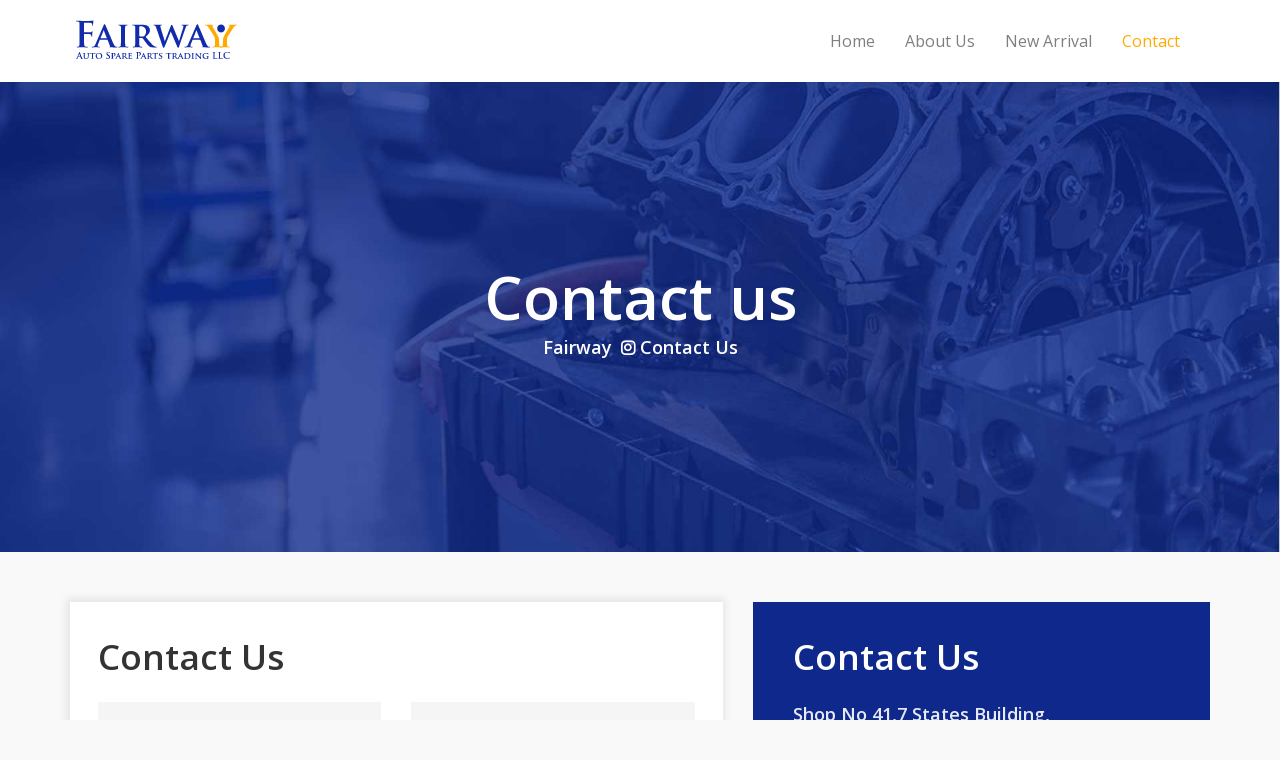

--- FILE ---
content_type: text/html; charset=utf-8
request_url: https://fairwayspares.com/contact-us
body_size: 4317
content:
<!doctype html>
<html>

<head>
    <meta charset="UTF-8">
<meta name="viewport" content="width=device-width, initial-scale=1">
<meta name="title" content="Fairway - Auto Spare Parts Trading LLC">
<link rel="shortcut icon" href="/assets/img/favicon.ico" type="image/x-icon">
<link rel="stylesheet" href="/assets/css/style.css" />
<script src="/assets/js/jquery-1.12.4.min.js"></script>
<script src="/assets/js/bootstrap.min.js"></script>
<script src="/assets/js/slick.min.js"></script>
<script src="/assets/js/match-height.js"></script>
<script src="/assets/js/tel-input.js"></script>
<link href="https://fonts.googleapis.com/css2?family=Open+Sans:wght@300;400;600;800&display=swap" rel="stylesheet">
<script>
  
  $(function () {
    var href = window.location.href;
    $('nav a').each(function (e, i) {
      if (href.indexOf($(this).attr('href')) >= 0) {
        $(".nav").find(".active").removeClass("active");
        $(this).parent().addClass('active');
      }
    });
  });
 
</script>
    <script src='https://www.google.com/recaptcha/api.js'></script>
    <script src="/assets/js/lib_function.js"></script>
    <title>Fairway - Auto Spare Parts Trading LLC</title>
</head>

<body>
      <div class="loader-wrap">
      <div class="loader-icon-wrap">
          <div class="loader-icon"></div>
      </div>
  </div>
    <div class="page-wrapper">
          
  <header id="header" class="site-header header-scrolled">
    <nav class="navbar navbar-fixed-top">
  
    <div class="container">
      <div class="navbar-header">
        <button type="button" class="navbar-toggle" data-toggle="collapse" data-target="#myNavbar">
          <span class="icon-bar"></span>
          <span class="icon-bar"></span>
          <span class="icon-bar"></span>
        </button>
        <a class="navbar-brand" href="#"><img src="/assets/img/logo.svg" alt="Fairway spare"></a>
      </div>
      <div class="collapse navbar-collapse" id="myNavbar">
        <ul class="nav navbar-nav navbar-right">
          <li><a href="/">Home</a></li>
          <li><a href="/about-us">About Us</a></li>
          <li><a href="/new-arrival">New Arrival</a></li>
          <!-- <li><a href="/distributor">Distributors</a></li> -->
          <!-- <li><a href="/stockist">Stockist</a></li> -->
          <li><a href="/contact-us">Contact</a></li>
        </ul>
      </div>
    </div>
  </nav>
</header>
        <div class="contact-main-section">
            <section class="banner-wrap">
                <img src="/assets/img/contact-banner.jpg" class="square-icon" alt="Banner">
                <div class="inner-banner-info">
                    <div class="banner-title">Contact us</div>
                    <ul class="breadcrumb">
                        <li><a href="#">Fairway</a></li>
                        <li><a href="#">Contact Us</a></li>
                    </ul>
                </div>
            </section>
            <section class="contact-us-section">
                <div class="container">
                    <div class="row">
                        <div class="col-md-7 col-sm-7 col-xs-12">
                            <div class="contact-form-wrap contact-us-height">
                                <div class="contact-title">Contact Us</div>
                                

                                <form autocomplete="off" method="POST" id="frmContactUs">
    <input autocomplete="off" type='hidden' name="_csrf" value='uQvtPl4G-ZX2_7XNivpwVzpUpOQ6tGxV8Zd8' />

    <div class="contact-form">
        <div class="row">
            <div class="col-md-6 col-sm-6 col-xs-12">
                <div class="form-group">
                    <input type="text" autocomplete="off" maxlength="100" id="name" class="form-control"
                        placeholder="Name" name="name">
                    <div class="validationAlert" id="name_alert"></div>
                    

                </div>
            </div>
            <div class="col-md-6 col-sm-6 col-xs-12">
                <div class="form-group">
                    <input type="email" autocomplete="off" maxlength="60" id="email" class="form-control"
                        placeholder="Email" name="email">
                    <div class="validationAlert" id="email_alert"></div>
                    
                </div>
            </div>
        </div>
        <div class="row">
            <div class="col-md-6 col-sm-6 col-xs-12">
                <div class="form-group">
                    <input type="text" autocomplete="off" id="phone" maxlength="20" class="form-control"
                        placeholder="Mobile" name="mobile">
                    <div class="validationAlert" id="phone_alert"></div>
                    <input type="hidden" name="country_code" id="country_code" />
                    
                </div>
            </div>
            <div class="col-md-6 col-sm-6 col-xs-12">
                <div class="form-group">
                    <select name="sales_type" id="sales_type" class="form-control">
                        <option value="Select Type">Select Type</option>
                        <option value="Sales">Sales</option>
                        <option value="Inquiry">Inquiry</option>
                    </select>
                    <div class="validationAlert" id="sales_type_alert"></div>
                    
                </div>
            </div>
        </div>
        <div class="row">
            
            <div class="col-md-12 col-sm-12 col-xs-12">
                <div class="form-group">
                    <textarea rows="10" autocomplete="off" maxlength="5000" id="enquiry_message"
                        class="form-control message" cols="50" placeholder="Let us know what you need"
                        name="message"></textarea>
                    <div class="validationAlert" id="enquiry_message_alert"></div>
                    
                </div>
            </div>
        </div>
        <div class="row">
            <div class="col-md-12 col-sm-12 col-xs-12">
                <div class="form-group">
                    <div class="g-recaptcha" data-sitekey="6LeY9CsaAAAAAPfT9Tcf66ysw2mrS8qTHzHB3oiB"></div>
                    <div class="validationAlert g-recaptcha-validation" id="g-recaptcha-response_alert"></div>
                    
                </div>
            </div>
        </div>
        
        <div class="row">
            <div class="col-md-12 col-sm-12 col-xs-12">
                <input type="button" id="btnContactUs" class="btn btn-primary btn-lg" value="Contact Us" />
            </div>
        </div>
    </div>
    <script>
        $(document).ready(function () {
            var input = document.querySelector("#phone");
            window.intlTelInput(input, {
                // any initialisation options go here
            });
            lib_show_single_error = false;
            $(document).ready(function () {
                $('.contact-us-height').matchHeight();

                var countryCode = "US";
                console.log(countryCode);
                var input = document.querySelector('#phone');
                var iti = window.intlTelInputGlobals.getInstance(input);
                iti.setCountry(countryCode);
                var selectCountryData = iti.getSelectedCountryData();
                $("#country_code").val("+" + selectCountryData.dialCode);

                $("#phone").ForceNumericOnly();
            });

            $("#btnContactUs").on("click",function(){
            $('.loader-wrap').show();
            clearAlertMsg();
            var arrElemId = Array();
            var arrCode = Array();
            var arrRefValue = Array();
            var arrMsg = Array();
            var i = 0 ;

            arrElemId[i] = 'name';
            arrCode[i] = 'IS_EMPTY';
            arrRefValue[i] = null;
            arrMsg[i] = 'Name can not be empty';
            i++;

            arrElemId[i] = 'name';
            arrCode[i] = 'LENGTH_LESSER_EQUAL';
            arrRefValue[i] = 100;
            arrMsg[i] = "Name should be lesser than 100 characters";
            i++;

            arrElemId[i] = 'name';
            arrCode[i] = 'LENGTH_GREATER_OR_EQUAL';
            arrRefValue[i] = 1;
            arrMsg[i] = "Name should be greater than 1 character";
            i++;

            arrElemId[i] = 'name';
            arrCode[i] = 'ALPHA_S';
            arrRefValue[i] = null;
            arrMsg[i] = 'Enter valid name';
            i++;

            arrElemId[i] = 'email';
            arrCode[i] = 'IS_EMPTY';
            arrRefValue[i] = null;
            arrMsg[i] = 'Email can not be empty';
            i++;

            arrElemId[i] = 'email';
            arrCode[i] = 'EMAIL';
            arrRefValue[i] = null;
            arrMsg[i] = 'Enter valid email';
            i++;

            arrElemId[i] = 'sales_type';
            arrCode[i] = 'SELECTBOX';
            arrRefValue[i] = null;
            arrMsg[i] = 'Please select sales type';
            i++;
            
            arrElemId[i] = 'phone';
            arrCode[i] = 'IS_EMPTY';
            arrRefValue[i] = null;
            arrMsg[i] = 'Phone cannot be empty';
            i++;

            arrElemId[i] = 'phone';
            arrCode[i] = 'LENGTH_LESSER_EQUAL';
            arrRefValue[i] = 15;
            arrMsg[i] = 'Phone number should be lesser than or equal to 15 digit';
            i++;

            arrElemId[i] = 'phone';
            arrCode[i] = 'LENGTH_GREATER_OR_EQUAL';
            arrRefValue[i] = 8;
            arrMsg[i] = 'Phone number should be greater than or equal to 8 digit';
            i++;

            arrElemId[i] = 'phone';
            arrCode[i] = 'NUM';
            arrRefValue[i] = null;
            arrMsg[i] = 'Phone number should be numeric';
            i++;


            

            arrElemId[i] = 'enquiry_message';
            arrCode[i] = 'IS_EMPTY';
            arrRefValue[i] = null;
            arrMsg[i] = 'Enquiry message cannot be empty';
            i++;

            arrElemId[i] = 'enquiry_message';
            arrCode[i] = 'LENGTH_LESSER_EQUAL';
            arrRefValue[i] = 5000;
            arrMsg[i] = "Enquiry message should be lesser than or equal to 5000 characters";
            i++;

            arrElemId[i] = 'enquiry_message';
            arrCode[i] = 'LENGTH_GREATER_OR_EQUAL';
            arrRefValue[i] = 3;
            arrMsg[i] = "Enquiry message should be greater than 3 characters";
            i++;

            arrElemId[i] = 'g-recaptcha-response';
            arrCode[i] = 'IS_EMPTY';
            arrRefValue[i] = null;
            arrMsg[i] = 'Captcha is required';
            i++;

            result = validate(document.forms[0], arrElemId, arrCode, arrRefValue, arrMsg);
            if(result){
                var data = $("#frmContactUs").serialize();
                $.ajaxSetup({
                    headers: {
                        'X-CSRF-TOKEN': $('input[name="_csrf"]').attr('value')
                    }
                });

                $.ajax({
                    url: "/contact-us",
                    method: "POST",
                    cache: false,
                    data: data,
                    success: function (data) {
                        if(data.success == 1){
                            $(".loader-wrap").fadeIn();
                            window.location.reload();
                        }
                    },
                    error: function (a, b, c) {
                        $(".loader-wrap").fadeOut();
                        $(':button').prop('disabled', false);
                    },
                    complete: function (xhr, error) {
                        if (xhr.status == '422') {
                            var data = xhr.responseJSON;
                            console.log("I am in 422");
                            console.log(data);
                            var errorHTML = "<ul>";
                            if (data.name == 'SequelizeUniqueConstraintError') {
                                var html = '<ul>';
                                clearAlertMsg();
                                var key = data.errors[0].path
                                $('#' + key + '_alert').html('');
                                html = '';
                                html += '<li style="display:block">Error.</li>';
                                if ($('#' + key + '_alert').length > 0) {
                                    $('#' + key + '_alert').html(html);
                                    $('#' + key + '_alert').show();
                                } else {
                                    errorHTML += html;
                                    hasGenericError = true;
                                }
                                html += '</ul>';
                                errorHTML += '</ul>';

                                console.log(errorHTML);
                            } else {
                                var html = '<ul>';
                                console.log("I am in 4222");
                                clearAlertMsg();
                                if (typeof data.data !== typeof undefined) {
                                    if(typeof data.data.msg !== typeof undefined){
                                        var data= data.data.msg;
                                    }else{
                                        var data = data.data;
                                    }
                                } else {
                                    if(data.msg){
                                        var data = data.msg;
                                    }else{

                                        var data = data;   
                                    }
                                }
                                var errorHTML = "<ul>";
                                var hasGenericError = false;
                                console.log(data);
                                console.log(typeof data);
                                if(typeof data  === typeof Object || typeof data  === typeof object || typeof data == "object"){
                                    console.log("I am here");
                                    for (var i in data) {
                                        if ($('#' + i + '_alert').length > 0) {
                                            $('#' + i + '_alert').html('');
                                            html = '';
                                            html += '<li style="display:block">' + data[i] + '</li>';
                                            $('#' + i + '_alert').html(html);
                                            $('#' + i + '_alert').show();
                                        } else {
                                            hasGenericError = true;
                                            errorHTML += '<li style="display:block">' + data[i] + '</li>'
                                        }
                                    }
                                }else{
                                    hasGenericError = true;
                                    errorHTML += '<li style="display:block">' + data + '</li>'
                                }
                                errorHTML += "</ul>";
                                html += '</ul>';
                            }
                            console.log(errorHTML);
                            if (hasGenericError) {
                                $("#divErr").html(errorHTML);
                                $("#divErr").fadeIn();
                                // errorFadeOut("divErr");
                            }
                            $(".loader-wrap").fadeOut();
                        }
                        return false;
                    }
                });
         
            }else{
                $(".loader-wrap").fadeOut();
                return false;
            }
        });
        window.setTimeout(function() {
            $(".loader-wrap").fadeOut();
      }, 2000);
      window.setTimeout(function() {
          $(".alert").fadeOut();
      }, 3000);
        });
    </script>
                            </div>
                        </div>
                        <div class="col-md-5 col-sm-5 col-xs-12">
                            <div class="contact-info-wrap contact-us-height">
                                <div class="contact-title">Contact Us</div>
                                <ul class="contact-list">
                                    <li>Shop No 41,7 States Building, </li>
                                    <li>Near Sotchi Hotel,</li>
                                    <li>Deira,</li>
                                    <li>Dubai UAE</li>
                                    <li><span>Shop:</span><a href="tel:971 4 2594415">+971 4 2594415</a></li>
                                    <li><span>Mob:</span><a href="tel:971 50 9512286">+971 50 9512286</a></li>
                                    <li><span>P.O.Box:</span>7525</li>
                                </ul>
                            </div>
                        </div>
                    </div>
                </div>
            </section>
        </div>
       
        <footer  class="site-footer">
  <div class="container">
    <div class="site-footer-wrap">
      <div class="row">
        <div class="col-md-6 col-sm-6 col-xs-12">
          <div class="about-company">
            <div class="company-logo">
              <img src="/assets/img/logo.svg" alt="Fairwayy">
            </div>
            <!-- <div class="company-details">
            Lorem Ipsum is simply dummy text of the printing and typesetting industry. Lorem Ipsum has been the industry's standard dummy text ever since the 1500s, when an unknown printer took a galley of type and scrambled it to make a type specimen book. It has survived not only five centuries, but also the leap into electronic typesetting, remaining essentially unchanged. It was popularised in the 1960s with the release of Letraset sheets containing Lorem Ipsum passages, and more recently with desktop publishing software like Aldus PageMaker including versions of Lorem Ipsum.
            </div> -->
            <div class="social-sharing">
              <ul>
                <li><a href="https://wa.me/971509512286?text=Hi" target="_blank"><span class="fw-icon fw-whatsapp"></span></a></li>
                <li><a href="https://www.instagram.com/" target="_blank"><span class="fw-icon fw-instagram"></span></a></li>
                <li><a href="https://twitter.com/explore" target="_blank"><span class="fw-icon fw-twitter"></span></a></li>
                <li><a href="https://www.facebook.com/fairway.spares.5" target="_blank"><span class="fw-icon fw-facebook"></span></a></li>
                <li><a href="https://www.linkedin.com/in/fairway-spares-b1b7ba1b0/" target="_blank"><span class="fw-icon fw-linkedin"></span></a></li>
              </ul>
            </div>
          </div>
        </div>
        <div class="col-md-2 col-sm-2 col-xs-12">
          <div class="quick-link-wrap">
            <div class="link-title">Links</div>
            <ul class="quick-link-list">
              <li><a href="/">Home</a></li>
              <li><a href="/about-us">About Us</a></li>
              <li><a href="/new-arrival">New Arrival</a></li>
              <!-- <li><a href="/distributors">Distributors</a></li> -->
              <!-- <li><a href="stockist">Stockist</a></li> -->
              <li><a href="/contact-us">Contact</a></li>
            </ul>
          </div>
        </div>
        <div class="col-md-4 col-sm-4 col-xs-12">
        <div class="quick-contact-wrap">
            <div class="contact-title">Contact</div>
            <ul class="quick-contact-list">
              <li>Shop No 41,7 States Building,</li>
              <li>Near Sotchi Hotel,</li>
              <li>Deira,</li>
              <li>Dubai UAE</li>
              <li><span>Shop:</span><a href="tel:971 4 2594415">+971 4 2594415</a></li>
              <li><span>Mob:</span><a href="tel:971 50 9512286">+971 50 9512286</a></li>
              <li><span>P.O.Box:</span>7525</li>
            </ul>
          </div>
        </div>
      </div>
    </div>
  </div>	
  <div class="copy-right-wrap">
    <div class="content">Copyright<span class="unicode-copy">&#xA9;</span><span id="currentYear"></span>.All rights reserved.</div>
  </div>
</footer>
<script>
 var d = new Date();
  var n = d.getFullYear();
  document.getElementById('currentYear').innerHTML = n
</script>
        <script>
         window.setTimeout(function() {
          $(".alert").fadeOut();
      }, 2000);
        </script>
    </div>
</body>

</html>

--- FILE ---
content_type: text/html; charset=utf-8
request_url: https://www.google.com/recaptcha/api2/anchor?ar=1&k=6LeY9CsaAAAAAPfT9Tcf66ysw2mrS8qTHzHB3oiB&co=aHR0cHM6Ly9mYWlyd2F5c3BhcmVzLmNvbTo0NDM.&hl=en&v=PoyoqOPhxBO7pBk68S4YbpHZ&size=normal&anchor-ms=20000&execute-ms=30000&cb=hb8e4nwh7v8i
body_size: 49402
content:
<!DOCTYPE HTML><html dir="ltr" lang="en"><head><meta http-equiv="Content-Type" content="text/html; charset=UTF-8">
<meta http-equiv="X-UA-Compatible" content="IE=edge">
<title>reCAPTCHA</title>
<style type="text/css">
/* cyrillic-ext */
@font-face {
  font-family: 'Roboto';
  font-style: normal;
  font-weight: 400;
  font-stretch: 100%;
  src: url(//fonts.gstatic.com/s/roboto/v48/KFO7CnqEu92Fr1ME7kSn66aGLdTylUAMa3GUBHMdazTgWw.woff2) format('woff2');
  unicode-range: U+0460-052F, U+1C80-1C8A, U+20B4, U+2DE0-2DFF, U+A640-A69F, U+FE2E-FE2F;
}
/* cyrillic */
@font-face {
  font-family: 'Roboto';
  font-style: normal;
  font-weight: 400;
  font-stretch: 100%;
  src: url(//fonts.gstatic.com/s/roboto/v48/KFO7CnqEu92Fr1ME7kSn66aGLdTylUAMa3iUBHMdazTgWw.woff2) format('woff2');
  unicode-range: U+0301, U+0400-045F, U+0490-0491, U+04B0-04B1, U+2116;
}
/* greek-ext */
@font-face {
  font-family: 'Roboto';
  font-style: normal;
  font-weight: 400;
  font-stretch: 100%;
  src: url(//fonts.gstatic.com/s/roboto/v48/KFO7CnqEu92Fr1ME7kSn66aGLdTylUAMa3CUBHMdazTgWw.woff2) format('woff2');
  unicode-range: U+1F00-1FFF;
}
/* greek */
@font-face {
  font-family: 'Roboto';
  font-style: normal;
  font-weight: 400;
  font-stretch: 100%;
  src: url(//fonts.gstatic.com/s/roboto/v48/KFO7CnqEu92Fr1ME7kSn66aGLdTylUAMa3-UBHMdazTgWw.woff2) format('woff2');
  unicode-range: U+0370-0377, U+037A-037F, U+0384-038A, U+038C, U+038E-03A1, U+03A3-03FF;
}
/* math */
@font-face {
  font-family: 'Roboto';
  font-style: normal;
  font-weight: 400;
  font-stretch: 100%;
  src: url(//fonts.gstatic.com/s/roboto/v48/KFO7CnqEu92Fr1ME7kSn66aGLdTylUAMawCUBHMdazTgWw.woff2) format('woff2');
  unicode-range: U+0302-0303, U+0305, U+0307-0308, U+0310, U+0312, U+0315, U+031A, U+0326-0327, U+032C, U+032F-0330, U+0332-0333, U+0338, U+033A, U+0346, U+034D, U+0391-03A1, U+03A3-03A9, U+03B1-03C9, U+03D1, U+03D5-03D6, U+03F0-03F1, U+03F4-03F5, U+2016-2017, U+2034-2038, U+203C, U+2040, U+2043, U+2047, U+2050, U+2057, U+205F, U+2070-2071, U+2074-208E, U+2090-209C, U+20D0-20DC, U+20E1, U+20E5-20EF, U+2100-2112, U+2114-2115, U+2117-2121, U+2123-214F, U+2190, U+2192, U+2194-21AE, U+21B0-21E5, U+21F1-21F2, U+21F4-2211, U+2213-2214, U+2216-22FF, U+2308-230B, U+2310, U+2319, U+231C-2321, U+2336-237A, U+237C, U+2395, U+239B-23B7, U+23D0, U+23DC-23E1, U+2474-2475, U+25AF, U+25B3, U+25B7, U+25BD, U+25C1, U+25CA, U+25CC, U+25FB, U+266D-266F, U+27C0-27FF, U+2900-2AFF, U+2B0E-2B11, U+2B30-2B4C, U+2BFE, U+3030, U+FF5B, U+FF5D, U+1D400-1D7FF, U+1EE00-1EEFF;
}
/* symbols */
@font-face {
  font-family: 'Roboto';
  font-style: normal;
  font-weight: 400;
  font-stretch: 100%;
  src: url(//fonts.gstatic.com/s/roboto/v48/KFO7CnqEu92Fr1ME7kSn66aGLdTylUAMaxKUBHMdazTgWw.woff2) format('woff2');
  unicode-range: U+0001-000C, U+000E-001F, U+007F-009F, U+20DD-20E0, U+20E2-20E4, U+2150-218F, U+2190, U+2192, U+2194-2199, U+21AF, U+21E6-21F0, U+21F3, U+2218-2219, U+2299, U+22C4-22C6, U+2300-243F, U+2440-244A, U+2460-24FF, U+25A0-27BF, U+2800-28FF, U+2921-2922, U+2981, U+29BF, U+29EB, U+2B00-2BFF, U+4DC0-4DFF, U+FFF9-FFFB, U+10140-1018E, U+10190-1019C, U+101A0, U+101D0-101FD, U+102E0-102FB, U+10E60-10E7E, U+1D2C0-1D2D3, U+1D2E0-1D37F, U+1F000-1F0FF, U+1F100-1F1AD, U+1F1E6-1F1FF, U+1F30D-1F30F, U+1F315, U+1F31C, U+1F31E, U+1F320-1F32C, U+1F336, U+1F378, U+1F37D, U+1F382, U+1F393-1F39F, U+1F3A7-1F3A8, U+1F3AC-1F3AF, U+1F3C2, U+1F3C4-1F3C6, U+1F3CA-1F3CE, U+1F3D4-1F3E0, U+1F3ED, U+1F3F1-1F3F3, U+1F3F5-1F3F7, U+1F408, U+1F415, U+1F41F, U+1F426, U+1F43F, U+1F441-1F442, U+1F444, U+1F446-1F449, U+1F44C-1F44E, U+1F453, U+1F46A, U+1F47D, U+1F4A3, U+1F4B0, U+1F4B3, U+1F4B9, U+1F4BB, U+1F4BF, U+1F4C8-1F4CB, U+1F4D6, U+1F4DA, U+1F4DF, U+1F4E3-1F4E6, U+1F4EA-1F4ED, U+1F4F7, U+1F4F9-1F4FB, U+1F4FD-1F4FE, U+1F503, U+1F507-1F50B, U+1F50D, U+1F512-1F513, U+1F53E-1F54A, U+1F54F-1F5FA, U+1F610, U+1F650-1F67F, U+1F687, U+1F68D, U+1F691, U+1F694, U+1F698, U+1F6AD, U+1F6B2, U+1F6B9-1F6BA, U+1F6BC, U+1F6C6-1F6CF, U+1F6D3-1F6D7, U+1F6E0-1F6EA, U+1F6F0-1F6F3, U+1F6F7-1F6FC, U+1F700-1F7FF, U+1F800-1F80B, U+1F810-1F847, U+1F850-1F859, U+1F860-1F887, U+1F890-1F8AD, U+1F8B0-1F8BB, U+1F8C0-1F8C1, U+1F900-1F90B, U+1F93B, U+1F946, U+1F984, U+1F996, U+1F9E9, U+1FA00-1FA6F, U+1FA70-1FA7C, U+1FA80-1FA89, U+1FA8F-1FAC6, U+1FACE-1FADC, U+1FADF-1FAE9, U+1FAF0-1FAF8, U+1FB00-1FBFF;
}
/* vietnamese */
@font-face {
  font-family: 'Roboto';
  font-style: normal;
  font-weight: 400;
  font-stretch: 100%;
  src: url(//fonts.gstatic.com/s/roboto/v48/KFO7CnqEu92Fr1ME7kSn66aGLdTylUAMa3OUBHMdazTgWw.woff2) format('woff2');
  unicode-range: U+0102-0103, U+0110-0111, U+0128-0129, U+0168-0169, U+01A0-01A1, U+01AF-01B0, U+0300-0301, U+0303-0304, U+0308-0309, U+0323, U+0329, U+1EA0-1EF9, U+20AB;
}
/* latin-ext */
@font-face {
  font-family: 'Roboto';
  font-style: normal;
  font-weight: 400;
  font-stretch: 100%;
  src: url(//fonts.gstatic.com/s/roboto/v48/KFO7CnqEu92Fr1ME7kSn66aGLdTylUAMa3KUBHMdazTgWw.woff2) format('woff2');
  unicode-range: U+0100-02BA, U+02BD-02C5, U+02C7-02CC, U+02CE-02D7, U+02DD-02FF, U+0304, U+0308, U+0329, U+1D00-1DBF, U+1E00-1E9F, U+1EF2-1EFF, U+2020, U+20A0-20AB, U+20AD-20C0, U+2113, U+2C60-2C7F, U+A720-A7FF;
}
/* latin */
@font-face {
  font-family: 'Roboto';
  font-style: normal;
  font-weight: 400;
  font-stretch: 100%;
  src: url(//fonts.gstatic.com/s/roboto/v48/KFO7CnqEu92Fr1ME7kSn66aGLdTylUAMa3yUBHMdazQ.woff2) format('woff2');
  unicode-range: U+0000-00FF, U+0131, U+0152-0153, U+02BB-02BC, U+02C6, U+02DA, U+02DC, U+0304, U+0308, U+0329, U+2000-206F, U+20AC, U+2122, U+2191, U+2193, U+2212, U+2215, U+FEFF, U+FFFD;
}
/* cyrillic-ext */
@font-face {
  font-family: 'Roboto';
  font-style: normal;
  font-weight: 500;
  font-stretch: 100%;
  src: url(//fonts.gstatic.com/s/roboto/v48/KFO7CnqEu92Fr1ME7kSn66aGLdTylUAMa3GUBHMdazTgWw.woff2) format('woff2');
  unicode-range: U+0460-052F, U+1C80-1C8A, U+20B4, U+2DE0-2DFF, U+A640-A69F, U+FE2E-FE2F;
}
/* cyrillic */
@font-face {
  font-family: 'Roboto';
  font-style: normal;
  font-weight: 500;
  font-stretch: 100%;
  src: url(//fonts.gstatic.com/s/roboto/v48/KFO7CnqEu92Fr1ME7kSn66aGLdTylUAMa3iUBHMdazTgWw.woff2) format('woff2');
  unicode-range: U+0301, U+0400-045F, U+0490-0491, U+04B0-04B1, U+2116;
}
/* greek-ext */
@font-face {
  font-family: 'Roboto';
  font-style: normal;
  font-weight: 500;
  font-stretch: 100%;
  src: url(//fonts.gstatic.com/s/roboto/v48/KFO7CnqEu92Fr1ME7kSn66aGLdTylUAMa3CUBHMdazTgWw.woff2) format('woff2');
  unicode-range: U+1F00-1FFF;
}
/* greek */
@font-face {
  font-family: 'Roboto';
  font-style: normal;
  font-weight: 500;
  font-stretch: 100%;
  src: url(//fonts.gstatic.com/s/roboto/v48/KFO7CnqEu92Fr1ME7kSn66aGLdTylUAMa3-UBHMdazTgWw.woff2) format('woff2');
  unicode-range: U+0370-0377, U+037A-037F, U+0384-038A, U+038C, U+038E-03A1, U+03A3-03FF;
}
/* math */
@font-face {
  font-family: 'Roboto';
  font-style: normal;
  font-weight: 500;
  font-stretch: 100%;
  src: url(//fonts.gstatic.com/s/roboto/v48/KFO7CnqEu92Fr1ME7kSn66aGLdTylUAMawCUBHMdazTgWw.woff2) format('woff2');
  unicode-range: U+0302-0303, U+0305, U+0307-0308, U+0310, U+0312, U+0315, U+031A, U+0326-0327, U+032C, U+032F-0330, U+0332-0333, U+0338, U+033A, U+0346, U+034D, U+0391-03A1, U+03A3-03A9, U+03B1-03C9, U+03D1, U+03D5-03D6, U+03F0-03F1, U+03F4-03F5, U+2016-2017, U+2034-2038, U+203C, U+2040, U+2043, U+2047, U+2050, U+2057, U+205F, U+2070-2071, U+2074-208E, U+2090-209C, U+20D0-20DC, U+20E1, U+20E5-20EF, U+2100-2112, U+2114-2115, U+2117-2121, U+2123-214F, U+2190, U+2192, U+2194-21AE, U+21B0-21E5, U+21F1-21F2, U+21F4-2211, U+2213-2214, U+2216-22FF, U+2308-230B, U+2310, U+2319, U+231C-2321, U+2336-237A, U+237C, U+2395, U+239B-23B7, U+23D0, U+23DC-23E1, U+2474-2475, U+25AF, U+25B3, U+25B7, U+25BD, U+25C1, U+25CA, U+25CC, U+25FB, U+266D-266F, U+27C0-27FF, U+2900-2AFF, U+2B0E-2B11, U+2B30-2B4C, U+2BFE, U+3030, U+FF5B, U+FF5D, U+1D400-1D7FF, U+1EE00-1EEFF;
}
/* symbols */
@font-face {
  font-family: 'Roboto';
  font-style: normal;
  font-weight: 500;
  font-stretch: 100%;
  src: url(//fonts.gstatic.com/s/roboto/v48/KFO7CnqEu92Fr1ME7kSn66aGLdTylUAMaxKUBHMdazTgWw.woff2) format('woff2');
  unicode-range: U+0001-000C, U+000E-001F, U+007F-009F, U+20DD-20E0, U+20E2-20E4, U+2150-218F, U+2190, U+2192, U+2194-2199, U+21AF, U+21E6-21F0, U+21F3, U+2218-2219, U+2299, U+22C4-22C6, U+2300-243F, U+2440-244A, U+2460-24FF, U+25A0-27BF, U+2800-28FF, U+2921-2922, U+2981, U+29BF, U+29EB, U+2B00-2BFF, U+4DC0-4DFF, U+FFF9-FFFB, U+10140-1018E, U+10190-1019C, U+101A0, U+101D0-101FD, U+102E0-102FB, U+10E60-10E7E, U+1D2C0-1D2D3, U+1D2E0-1D37F, U+1F000-1F0FF, U+1F100-1F1AD, U+1F1E6-1F1FF, U+1F30D-1F30F, U+1F315, U+1F31C, U+1F31E, U+1F320-1F32C, U+1F336, U+1F378, U+1F37D, U+1F382, U+1F393-1F39F, U+1F3A7-1F3A8, U+1F3AC-1F3AF, U+1F3C2, U+1F3C4-1F3C6, U+1F3CA-1F3CE, U+1F3D4-1F3E0, U+1F3ED, U+1F3F1-1F3F3, U+1F3F5-1F3F7, U+1F408, U+1F415, U+1F41F, U+1F426, U+1F43F, U+1F441-1F442, U+1F444, U+1F446-1F449, U+1F44C-1F44E, U+1F453, U+1F46A, U+1F47D, U+1F4A3, U+1F4B0, U+1F4B3, U+1F4B9, U+1F4BB, U+1F4BF, U+1F4C8-1F4CB, U+1F4D6, U+1F4DA, U+1F4DF, U+1F4E3-1F4E6, U+1F4EA-1F4ED, U+1F4F7, U+1F4F9-1F4FB, U+1F4FD-1F4FE, U+1F503, U+1F507-1F50B, U+1F50D, U+1F512-1F513, U+1F53E-1F54A, U+1F54F-1F5FA, U+1F610, U+1F650-1F67F, U+1F687, U+1F68D, U+1F691, U+1F694, U+1F698, U+1F6AD, U+1F6B2, U+1F6B9-1F6BA, U+1F6BC, U+1F6C6-1F6CF, U+1F6D3-1F6D7, U+1F6E0-1F6EA, U+1F6F0-1F6F3, U+1F6F7-1F6FC, U+1F700-1F7FF, U+1F800-1F80B, U+1F810-1F847, U+1F850-1F859, U+1F860-1F887, U+1F890-1F8AD, U+1F8B0-1F8BB, U+1F8C0-1F8C1, U+1F900-1F90B, U+1F93B, U+1F946, U+1F984, U+1F996, U+1F9E9, U+1FA00-1FA6F, U+1FA70-1FA7C, U+1FA80-1FA89, U+1FA8F-1FAC6, U+1FACE-1FADC, U+1FADF-1FAE9, U+1FAF0-1FAF8, U+1FB00-1FBFF;
}
/* vietnamese */
@font-face {
  font-family: 'Roboto';
  font-style: normal;
  font-weight: 500;
  font-stretch: 100%;
  src: url(//fonts.gstatic.com/s/roboto/v48/KFO7CnqEu92Fr1ME7kSn66aGLdTylUAMa3OUBHMdazTgWw.woff2) format('woff2');
  unicode-range: U+0102-0103, U+0110-0111, U+0128-0129, U+0168-0169, U+01A0-01A1, U+01AF-01B0, U+0300-0301, U+0303-0304, U+0308-0309, U+0323, U+0329, U+1EA0-1EF9, U+20AB;
}
/* latin-ext */
@font-face {
  font-family: 'Roboto';
  font-style: normal;
  font-weight: 500;
  font-stretch: 100%;
  src: url(//fonts.gstatic.com/s/roboto/v48/KFO7CnqEu92Fr1ME7kSn66aGLdTylUAMa3KUBHMdazTgWw.woff2) format('woff2');
  unicode-range: U+0100-02BA, U+02BD-02C5, U+02C7-02CC, U+02CE-02D7, U+02DD-02FF, U+0304, U+0308, U+0329, U+1D00-1DBF, U+1E00-1E9F, U+1EF2-1EFF, U+2020, U+20A0-20AB, U+20AD-20C0, U+2113, U+2C60-2C7F, U+A720-A7FF;
}
/* latin */
@font-face {
  font-family: 'Roboto';
  font-style: normal;
  font-weight: 500;
  font-stretch: 100%;
  src: url(//fonts.gstatic.com/s/roboto/v48/KFO7CnqEu92Fr1ME7kSn66aGLdTylUAMa3yUBHMdazQ.woff2) format('woff2');
  unicode-range: U+0000-00FF, U+0131, U+0152-0153, U+02BB-02BC, U+02C6, U+02DA, U+02DC, U+0304, U+0308, U+0329, U+2000-206F, U+20AC, U+2122, U+2191, U+2193, U+2212, U+2215, U+FEFF, U+FFFD;
}
/* cyrillic-ext */
@font-face {
  font-family: 'Roboto';
  font-style: normal;
  font-weight: 900;
  font-stretch: 100%;
  src: url(//fonts.gstatic.com/s/roboto/v48/KFO7CnqEu92Fr1ME7kSn66aGLdTylUAMa3GUBHMdazTgWw.woff2) format('woff2');
  unicode-range: U+0460-052F, U+1C80-1C8A, U+20B4, U+2DE0-2DFF, U+A640-A69F, U+FE2E-FE2F;
}
/* cyrillic */
@font-face {
  font-family: 'Roboto';
  font-style: normal;
  font-weight: 900;
  font-stretch: 100%;
  src: url(//fonts.gstatic.com/s/roboto/v48/KFO7CnqEu92Fr1ME7kSn66aGLdTylUAMa3iUBHMdazTgWw.woff2) format('woff2');
  unicode-range: U+0301, U+0400-045F, U+0490-0491, U+04B0-04B1, U+2116;
}
/* greek-ext */
@font-face {
  font-family: 'Roboto';
  font-style: normal;
  font-weight: 900;
  font-stretch: 100%;
  src: url(//fonts.gstatic.com/s/roboto/v48/KFO7CnqEu92Fr1ME7kSn66aGLdTylUAMa3CUBHMdazTgWw.woff2) format('woff2');
  unicode-range: U+1F00-1FFF;
}
/* greek */
@font-face {
  font-family: 'Roboto';
  font-style: normal;
  font-weight: 900;
  font-stretch: 100%;
  src: url(//fonts.gstatic.com/s/roboto/v48/KFO7CnqEu92Fr1ME7kSn66aGLdTylUAMa3-UBHMdazTgWw.woff2) format('woff2');
  unicode-range: U+0370-0377, U+037A-037F, U+0384-038A, U+038C, U+038E-03A1, U+03A3-03FF;
}
/* math */
@font-face {
  font-family: 'Roboto';
  font-style: normal;
  font-weight: 900;
  font-stretch: 100%;
  src: url(//fonts.gstatic.com/s/roboto/v48/KFO7CnqEu92Fr1ME7kSn66aGLdTylUAMawCUBHMdazTgWw.woff2) format('woff2');
  unicode-range: U+0302-0303, U+0305, U+0307-0308, U+0310, U+0312, U+0315, U+031A, U+0326-0327, U+032C, U+032F-0330, U+0332-0333, U+0338, U+033A, U+0346, U+034D, U+0391-03A1, U+03A3-03A9, U+03B1-03C9, U+03D1, U+03D5-03D6, U+03F0-03F1, U+03F4-03F5, U+2016-2017, U+2034-2038, U+203C, U+2040, U+2043, U+2047, U+2050, U+2057, U+205F, U+2070-2071, U+2074-208E, U+2090-209C, U+20D0-20DC, U+20E1, U+20E5-20EF, U+2100-2112, U+2114-2115, U+2117-2121, U+2123-214F, U+2190, U+2192, U+2194-21AE, U+21B0-21E5, U+21F1-21F2, U+21F4-2211, U+2213-2214, U+2216-22FF, U+2308-230B, U+2310, U+2319, U+231C-2321, U+2336-237A, U+237C, U+2395, U+239B-23B7, U+23D0, U+23DC-23E1, U+2474-2475, U+25AF, U+25B3, U+25B7, U+25BD, U+25C1, U+25CA, U+25CC, U+25FB, U+266D-266F, U+27C0-27FF, U+2900-2AFF, U+2B0E-2B11, U+2B30-2B4C, U+2BFE, U+3030, U+FF5B, U+FF5D, U+1D400-1D7FF, U+1EE00-1EEFF;
}
/* symbols */
@font-face {
  font-family: 'Roboto';
  font-style: normal;
  font-weight: 900;
  font-stretch: 100%;
  src: url(//fonts.gstatic.com/s/roboto/v48/KFO7CnqEu92Fr1ME7kSn66aGLdTylUAMaxKUBHMdazTgWw.woff2) format('woff2');
  unicode-range: U+0001-000C, U+000E-001F, U+007F-009F, U+20DD-20E0, U+20E2-20E4, U+2150-218F, U+2190, U+2192, U+2194-2199, U+21AF, U+21E6-21F0, U+21F3, U+2218-2219, U+2299, U+22C4-22C6, U+2300-243F, U+2440-244A, U+2460-24FF, U+25A0-27BF, U+2800-28FF, U+2921-2922, U+2981, U+29BF, U+29EB, U+2B00-2BFF, U+4DC0-4DFF, U+FFF9-FFFB, U+10140-1018E, U+10190-1019C, U+101A0, U+101D0-101FD, U+102E0-102FB, U+10E60-10E7E, U+1D2C0-1D2D3, U+1D2E0-1D37F, U+1F000-1F0FF, U+1F100-1F1AD, U+1F1E6-1F1FF, U+1F30D-1F30F, U+1F315, U+1F31C, U+1F31E, U+1F320-1F32C, U+1F336, U+1F378, U+1F37D, U+1F382, U+1F393-1F39F, U+1F3A7-1F3A8, U+1F3AC-1F3AF, U+1F3C2, U+1F3C4-1F3C6, U+1F3CA-1F3CE, U+1F3D4-1F3E0, U+1F3ED, U+1F3F1-1F3F3, U+1F3F5-1F3F7, U+1F408, U+1F415, U+1F41F, U+1F426, U+1F43F, U+1F441-1F442, U+1F444, U+1F446-1F449, U+1F44C-1F44E, U+1F453, U+1F46A, U+1F47D, U+1F4A3, U+1F4B0, U+1F4B3, U+1F4B9, U+1F4BB, U+1F4BF, U+1F4C8-1F4CB, U+1F4D6, U+1F4DA, U+1F4DF, U+1F4E3-1F4E6, U+1F4EA-1F4ED, U+1F4F7, U+1F4F9-1F4FB, U+1F4FD-1F4FE, U+1F503, U+1F507-1F50B, U+1F50D, U+1F512-1F513, U+1F53E-1F54A, U+1F54F-1F5FA, U+1F610, U+1F650-1F67F, U+1F687, U+1F68D, U+1F691, U+1F694, U+1F698, U+1F6AD, U+1F6B2, U+1F6B9-1F6BA, U+1F6BC, U+1F6C6-1F6CF, U+1F6D3-1F6D7, U+1F6E0-1F6EA, U+1F6F0-1F6F3, U+1F6F7-1F6FC, U+1F700-1F7FF, U+1F800-1F80B, U+1F810-1F847, U+1F850-1F859, U+1F860-1F887, U+1F890-1F8AD, U+1F8B0-1F8BB, U+1F8C0-1F8C1, U+1F900-1F90B, U+1F93B, U+1F946, U+1F984, U+1F996, U+1F9E9, U+1FA00-1FA6F, U+1FA70-1FA7C, U+1FA80-1FA89, U+1FA8F-1FAC6, U+1FACE-1FADC, U+1FADF-1FAE9, U+1FAF0-1FAF8, U+1FB00-1FBFF;
}
/* vietnamese */
@font-face {
  font-family: 'Roboto';
  font-style: normal;
  font-weight: 900;
  font-stretch: 100%;
  src: url(//fonts.gstatic.com/s/roboto/v48/KFO7CnqEu92Fr1ME7kSn66aGLdTylUAMa3OUBHMdazTgWw.woff2) format('woff2');
  unicode-range: U+0102-0103, U+0110-0111, U+0128-0129, U+0168-0169, U+01A0-01A1, U+01AF-01B0, U+0300-0301, U+0303-0304, U+0308-0309, U+0323, U+0329, U+1EA0-1EF9, U+20AB;
}
/* latin-ext */
@font-face {
  font-family: 'Roboto';
  font-style: normal;
  font-weight: 900;
  font-stretch: 100%;
  src: url(//fonts.gstatic.com/s/roboto/v48/KFO7CnqEu92Fr1ME7kSn66aGLdTylUAMa3KUBHMdazTgWw.woff2) format('woff2');
  unicode-range: U+0100-02BA, U+02BD-02C5, U+02C7-02CC, U+02CE-02D7, U+02DD-02FF, U+0304, U+0308, U+0329, U+1D00-1DBF, U+1E00-1E9F, U+1EF2-1EFF, U+2020, U+20A0-20AB, U+20AD-20C0, U+2113, U+2C60-2C7F, U+A720-A7FF;
}
/* latin */
@font-face {
  font-family: 'Roboto';
  font-style: normal;
  font-weight: 900;
  font-stretch: 100%;
  src: url(//fonts.gstatic.com/s/roboto/v48/KFO7CnqEu92Fr1ME7kSn66aGLdTylUAMa3yUBHMdazQ.woff2) format('woff2');
  unicode-range: U+0000-00FF, U+0131, U+0152-0153, U+02BB-02BC, U+02C6, U+02DA, U+02DC, U+0304, U+0308, U+0329, U+2000-206F, U+20AC, U+2122, U+2191, U+2193, U+2212, U+2215, U+FEFF, U+FFFD;
}

</style>
<link rel="stylesheet" type="text/css" href="https://www.gstatic.com/recaptcha/releases/PoyoqOPhxBO7pBk68S4YbpHZ/styles__ltr.css">
<script nonce="ATIvkkCU8PRPB2iyhQn44g" type="text/javascript">window['__recaptcha_api'] = 'https://www.google.com/recaptcha/api2/';</script>
<script type="text/javascript" src="https://www.gstatic.com/recaptcha/releases/PoyoqOPhxBO7pBk68S4YbpHZ/recaptcha__en.js" nonce="ATIvkkCU8PRPB2iyhQn44g">
      
    </script></head>
<body><div id="rc-anchor-alert" class="rc-anchor-alert"></div>
<input type="hidden" id="recaptcha-token" value="[base64]">
<script type="text/javascript" nonce="ATIvkkCU8PRPB2iyhQn44g">
      recaptcha.anchor.Main.init("[\x22ainput\x22,[\x22bgdata\x22,\x22\x22,\[base64]/[base64]/[base64]/[base64]/cjw8ejpyPj4+eil9Y2F0Y2gobCl7dGhyb3cgbDt9fSxIPWZ1bmN0aW9uKHcsdCx6KXtpZih3PT0xOTR8fHc9PTIwOCl0LnZbd10/dC52W3ddLmNvbmNhdCh6KTp0LnZbd109b2Yoeix0KTtlbHNle2lmKHQuYkImJnchPTMxNylyZXR1cm47dz09NjZ8fHc9PTEyMnx8dz09NDcwfHx3PT00NHx8dz09NDE2fHx3PT0zOTd8fHc9PTQyMXx8dz09Njh8fHc9PTcwfHx3PT0xODQ/[base64]/[base64]/[base64]/bmV3IGRbVl0oSlswXSk6cD09Mj9uZXcgZFtWXShKWzBdLEpbMV0pOnA9PTM/bmV3IGRbVl0oSlswXSxKWzFdLEpbMl0pOnA9PTQ/[base64]/[base64]/[base64]/[base64]\x22,\[base64]\\u003d\x22,\x22wq8iWcKIP3oJw4nDj0/[base64]/Y8K9GsO7wo3DjWDCjDDClMODVMO1QAzCucKqwr3CqXMSwoJ0w7sBJsKZwrEgWiTCg1YscBdSQMKIwpHCtSlJaEQfwprCq8KQXcOswrrDvXHDnVbCtMOEwrY6WTt/w5c4GsKRMcOCw57DjVgqccKKwp1XYcOYwoXDvh/DkXPCm1QPScOuw4M7wqlHwrJAcEfCusOkfGchLsK1TG4TwpoTGlDCj8Kywr8hU8OTwpAAwpXDmcK4w443w6PCpzPCscOrwrMnw4zDisKcwqtowqEvZMKQIcKXNz5LwrPDhMOZw6TDo2zDtgAhwp/Dhnk0OMOgHk4Jw5EfwpFrAwzDqlBaw7JSwo3CisKNwpbCpHd2M8KDw6HCvMKMKsOwLcO5w6IswqbCrMO0d8OVbcOcQMKGfg/CpQlEw7DDrMKyw7bDtzrCncOww4dVEnzDlWNvw69wZkfCiQPDncOmVGVyS8KHOMK+wo/[base64]/Dowp2UTEEwobDlhfCpMOHw53Cm8O1wqBbHsKTwrtrKyhRwop3w4RewrLDs0QewrPChQkBJ8OTwo7CosKib0zChMOzFMOaDMKeJgkoZH3CssK4X8KSwppTw4HChB0AwqgZw43Ck8KWS31GYRsawrPDly/[base64]/XRjChcO9ZcKgQ8OyCMKTSltsfA3DglrDucOIT8KOY8O6w43CkknCuMKhewcpJknCh8KOUy8wE0ImFcKqw5rDnTXCuhPDlhMawqIKwpfDhi/CrjFvUcO7w4rDgF/Co8OeKxLCgw9FwprDosKAwq5JwrUKa8OXwpPCj8O/AVl/Qx/CtRMxwrwRwqZrHcOCw6/[base64]/CtDbDngnCtSl7MyfCrcOaBCR9wpbCpUbDvcOdK8KpDWVTUcOPY8K2w7vCu23CocKoCcO9w5PCpcKWw59oJF/[base64]/[base64]/[base64]/DgCLDrsK4wqQVwq1tVGTDrU8DUSLDn8OwSMOjKsK1wrLDrTgnecOqwp46w6bCuFMqfMO6wrZlwqbDtcKHw59zwqwzOwlvw4QTMxDClMO7wowQw4rDrzIjwqgzSj5scAvCv1xBwrTDoMK2TsK/PsOAfCrCu8K3w4PCt8K8w6hswq1cGQjCvSfCiTFTwo3DrUkNBUrCqnFNXyEww6DCl8KTw4l0w7jCp8OHJsO+RcKaDsKJak53wonDk2fDh0zDql7Ds1jCr8K/fcO/WHAjG1RMNMOCw55/w45pd8KPw7DDhWh5WmYEw4LDiAQpexnChQIDwoXCkh8PLcK5bsKywoPDtE9KwpkXwpXCsMKvwoLCnjcOw550w6xmw4TDgBRDw4wAPD1Gw60yT8Orwr3DsXUrw4kEI8O1woHCjsOAwp3Cm0FPClIOEAvCo8KiZSXDmgN/WcOWNcOewrMew7XDuMOUPGFMRMKGfcOsY8ONw4QOw7XDmMOZIcK7CcOTw5VhdBI3w4IcwoY3fTVbQwzDrMKmNEbDmMKiw47DrwrDt8O4wrvDqE1Kd0MowpbDu8ONLToDw6dYbwcAF0XDoAQkw5DCn8OaBB8/[base64]/[base64]/CosKJDXfCvMKowqQ3wpfCoTzDjQMdw58JAMKNwpshwpIzPW7ClsK2w6gowqHCrTTCh3NRE1zDq8OtNy8EwrwOwq9fRDzDiDPDpcKUw6A/w4TCn384w7cGwrtZMl/Dm8OZwpgawqJMw5dLw5FPwo1zwrQcTiA6wo/DuivDnMKrwqPDiksLNsKuw5XDpcKrB1oPGDXCsMKdIAfDkcOqYMOSw7HCogJSH8Omwpo/[base64]/w5kLwozDryQhBcOAw6vDhsKRwqDDucOlK8KyKcKZIMO7dsKQC8KJw4zCu8OoZMKZPzdhwpfDucKBSMOwT8OrRGLDiwXCvsO2wpLDnMOtOCRqw63DssOHwoZVw5DCm8OGwoHDlMOdDA7DlmzColbCpG/Cg8K2Ik3DmU0dQsO8w6AUFcOlfMOkw7Icw43Clm7DqjJkw5rDmsKKwpFUR8K2OTwjJcONOmrCnD/DpsOydC8mWMK+XR8iwrtIfk3DqlFUEnTCpsOqwo45TW7CjW/CnGvDpDcRw5F5w6HDgcK6wr/CvMKCw73Dn23DnMK4WE7DusOSL8Ojw5QVCcKLNcOCw5M2w4QdAyHDkDLDlFkKV8KtITvCgBbDqCoCSzEqw6gcw4hRwpZIw5bDilDDvsKAw4oNWMKNA07CpiEWwq3DrMO/R2l3NMOkBcOoTHPCpMKtKHFNwohgKMOfUsKpPl9mNsOmw43Dl2FqwpMJwrrCj3XClQjCkBYkTlzCiMOGwrfCiMK/SE3Dg8OSTwdqLmR0wojCgMKGNcOyaRjCocO6RRpEWyImw6YSLsKzwp7CncOWwo5kW8OmIEU+wqzCq39yX8KzwpPCoFYfTixkw5jDhcOZCMKxw7rCpAF0FcKeXFHDgknCtmYnw6t6O8OsdMOOw4vChh/Du1ElMsO2wotmccOdw7XDusKPw79GKnxQw5TCj8OSbCAoURjCpQ5ZXcOuWsKqHHVlw4rDvTvDucKGb8OFbMK8J8O9F8KKbcOPwoRIwp5POwTDgitGNDbCiCnDsBcuwo4qUxdsWmdeNAzDr8KuasOVIcKUw53DpDnCuw3DmsO/wqrDrVlhw4jCpsOFw4QfGsKaTsODwpbCpxTChF/DnD0mVcKtYHnDjDxVE8Kew5kSw7ZYTMOwTm8+w4nCt2F4eCY2w7XDs8KyBh/[base64]/wqLDqivDrsOqw4Y1w4kiw4cGwoXCuyc5fcKsU0ohG8Kyw40uGS4Fwp7CnSzCiDhWwqbDmUrDg3PCuVVCw787wqXDtTlbMEDDm2zCnsKXw4dfw7xnO8KFw5PCiSLDuMKOwokdw5jCkMOjw5DCtX3DksK7w69HF8OmYHDCiMOnwpghMWBww4g2F8OwwpvDun/DpsOSw5DCmDnDp8OJNV/CsnXDpTLCqw9iYMOKRcKxaMOXVMKRw4A3fMKUbhI9wphfYMOcw7zDlUoxW2wibnMfwpfCo8KzwqMgb8OqPwoPfBxhZ8OtI00DFT5EVRFfwpZsXMO3w6o3wqTCi8OTwoReeT9vOMKFwptIw6DCqsK1RcOkRMOowo/ClcKdOlANwpnCpsKvOsKbZ8O6wrDClsOewploR2odc8O8RyVvPkElw6rCsMK2VmA2FXVBKsO+wopCwrg/w4MowpB8wrDCv3lpV8OLw4peacO7w5HCmykbw5nCkivCkMKMbFzCvcOpSS9Gw5ctw5V4w6UZX8KZeMORHXPCl8ObOsKWWQwbU8OowqgEw7taLMOqdFAvwpzCgmwuJcKOLE3DtnrDocKYw6/[base64]/CnULCg0PCoMOoDcKfw4kcwonChXVTFV8KwrbCiznDnMKMw5/Ck3EqwpErw7lYQsO2wpHDlMO2B8KiwrVQw45+wpolRVNcPiHCk3bDsWrDr8K/[base64]/CrsKYwrdWwowsK8KvTk5iwrrCjMKJXGgZZCLChcOKL3jDnRF2Y8OnL8K6fh4BwrnDjsOew6vDow8aRsOYw4fChsOWw48Rw5BMw4NdwrzDq8Ogd8OkfsOBw7oPwqYQJsK/D0odw5DDsRs7w7zCjRBZwrLDrHLCrVVWw5LCssO9wqV1NSPDnMOuwpEZEcOzRsK/[base64]/woJ2Rz7CscKbE1ggT8OMw7QDw4TDlcKLwqHDrmbCmsO/wqnCh8Klw44IIMKndGnDicKXJcKOR8Oew6LDtwdKwo1kwrAqS8K4NBHDicOIwrvClVXDnsO+wpLCtMObSR4Lw4/[base64]/CjHNvTcO+w7jDtcKAX8OIecKiw78yLHvCpjDDtjdaLiFaWApxN3cbwo86wqABwofCt8OkJMKhw4zCom5SOlsdccKvLBrDm8Klw47DkMKYayDCgsOQfiXDucKCHynDjjxCwq/Cp10lwrrDqRZyPzHDp8OybHghSCxwwrPDk1kKLA4lwrlpFcOTwo0pY8KywqM+w7s9eMOnw4jDvXQ5wqrDsU7CrsOwak/DjMKSVMOuW8K9wqjDl8OTKExOw7bDmQpoMcKTw61VejHCkDJew5lnBU50w7DCqG1RwonDgMOHUcKow7/CvxrDpXQFw5XDiC82aWVFRGTClxl9BMKPZQ3DjMKjwrpsRnJfwqtWwogsJG3Cp8KmVCVqFGgfwpHCl8OEEDHCt37DumcCWcOJVMK7wooxwqPCucOWw5fCn8KEw5oIH8KowplXN8Klw4HCk0TCh8OUw6zCj3ZTw63CnlbCpCvCjcOyUibDq3B9w6/Cgihiw4DDv8Oxw4PDmS/Du8Ozw4hDwpLDllfCp8KzDAAkw7vClx3Di8KTUMORScOoDxLCkU1BaMKXeMOFVg3DuMOuw5FrDmzCoBkYYcK8wrbDt8KoHsO/[base64]/wpbCk0fDvMO5w6HCosKgw7BVMBHCm8K9w7PDicKafxUHWjLDmcKTw4U6K8OHYsKvw4hNUcKbw7Fawq7Cu8OBw5nDv8KMwrTCsCDDvQnCjgPDoMO8U8OKd8KodsKuwp/DmcODd2DCu01ww6A3wrAEw6jCs8K7wqcnw7rCtygufF56wp89w4PCrwPCghsgwr3ChAQvM3bDiChewoTCpm3Dg8OrGzxHWcOZwrLCtsKbw5hYbcKIw7DDiD7Crz/CuVY1w6AwYUR0wp1bwrIhwodwBMK/Ng/DhcKPByrDkjHDqxzCocK2Wz48w7fCh8OFWTvDm8OeScKSwr0QT8Oyw4sMbFRVYgklwq/Ct8O0fcKiw5jDmMOzZMOhw45FLsO/IHTCpG/DnEDCrsKwwrLCrSQawoFHNMKQG8O/FMK+PMKcRhPDo8KOwoscAiHDtyFAw47Ck25fwqtaal9sw7Ihw7l8w77CuMKgXMK2TGsjwqkeLMK+w5vCusOAZWDChDo7w5AGw6vDkcOpJXTDgsOCcUfDrsKyw6DCscOjw6XDrMKQccOSNHfDt8KUNcKAwo85ZiLDl8Oxwp0zecK3w5nDlBkTXMK6esK9wo/DtcK+ORrCh8KTNMKfw6nDkyrCnjjDssOQTQcbwqbCqMKLXyEZw6tvwrQBNsOrwqpEEMKewp7DoDnCgB0YQcKKw7rCpTASwrzCqx9/wpRDw48xw6kBLnfDuSDCtXjDsMOyY8OKMcK9w6DClcKow6FuwofDs8KhKsOXw5l6w5JSVD44LAEywozCosKYOivDlMKqdMKSIsKsAijCucOjw5jDh14qaQXDqsKJG8OwwrElTh7DhVttwr3DnynCsF3DnsOXacOgY1/DlxvCkQzDh8Onw6/Cq8KNwqLDlyQRwqLDqcKdZMOuwpVRGcKVa8Kyw4UxMMKIwoFKKMKZw5XCvTYRITXCn8OrSBtxw68Tw7rCjcK5ecKxwoJew7DCs8O/[base64]/DusO/wog0wo/[base64]/w7Jjw5M3Jh/[base64]/OMOOE8OpHjHDsMOjw53DocOswobCs8KsAEjCshNuwoJ3N8OgBsK5QUHCp3cEZy9Xw6/CqRNdZQJgI8KLOcKYw7tlw5hWPcOxEDjCjHfDqsKHEkbDsjI6AMKnwoLDsH7DmcKfwrk+UkzCmcKwwoPDs1ojw7PDtEfDh8Obw5zCrRbDhVrDgcOZwotzGsOEI8K0w6J6QFPCnBQzZMOrwqw+wqfDj1nDqELDosOZwp7Dm1DCjMO/w7nDssOLZ2tULcKpw4zCqMKuaFPDm1HCk8KKQWbCn8KiT8ODwqXDiibDmMOnw67Cpxckw4UEw5nCjcOnwqzCiXhbYWrCjFvDoMKuBcKLIVdEOQ4WT8K8wpFlwqDCpnFQw5p3wp1BEBd4w7YINx7CukDDpAF/wplWw6XCqsKLSMK7ASZDwr3ClcOkMQNcwoAuw6xSUyfDqsO9w7kJQ8O1wqnDpDR4EcOnwrTDplcDw79qA8OmA1fChGjCjMOXw7lcw7/[base64]/wqXChsOLBCrCpsK1X8K0wofCiTh9UsO7w4DCtcO4wr3CpHvDlMOgEi4NfcKZT8K1YDtseMOCOwDCg8KjAiE1w54rbWBDwofChMOow4DDjcOCXTobwr0Owq0cw5rDgA0Swp4Bw6fDvsOVX8Kww43Ci1zCkcKKPBhVX8KHw47DmSAYZSfDhX/[base64]/[base64]/DvlBIw4HDqcKxw6TDrhNFAMOYWBJVAX/DpG/Dm0PDv8OuTsK/fUYgUcOaw69pe8K0M8ODwrIYNMKFwrzDlMKrwqoCZ2ouUlA7wrPDricKO8KkQlfCjcOkGE3Dg3DCi8Kzw6ILw6PDp8Odwoc6acKaw4sPwrzCq0TCk8KGw5c3T8KYZTrCmsKWQS0Pw7pDV2/CkcOJw73DnMOLwrAcX8KOBggIw480wrJNw7jDgn0LLMO1w4HDu8O7w67CvsKawpTDjSMUwqTCtcOzw59UL8KhwqBRw5PDpnvCosKwwq7CpXktw5dmwrvCsCzDrcK5woBCRcOnwpvDmsOgcB3CowZHwqjCnFdeecOiwr4bYG3DlsKZVELCh8OgSsK1McOOAMKeHG/Ch8OHwoDClcOww7bCtjdlw4hMw51pwrUMVsKIwpcUO0PCqMODenvCtxM7PCM1UwbDksOTw4LCtMOQw7HCq0jDtU14Fx3CrUpRTsK+w67Dk8OzwpDDlsOUKcOfRDTDtcK6w41Dw6ZcF8OyesOGEsK+w6JdXVNCbcOdQMOUwo/CslNkHmXDpsOBMjluecKtIsOrMDcKGsKAwoYLwrZbEEjDljEXwq3DsBVQZylYw5LDksKpwrU3EkzDjsO+wrIZfg5Vw69Tw6EsPsKVOXHCusO9wqfCvT8NMMKUwqMKwoYyUMKxG8KBwq9qDz0SIsKmw4PChTLDk1FlwoUEwo3ClcODw7Q9YGPDukNKw6A8w6/DrcKKaGYhwpPCmDAcQgpXw4HDqsKYNMOKw5jCssK3wrvDucKow7k2wpdGbhlbGsKtwpXDmRFuw5rDiMKNPsOFw7rDrcOTwrzCt8Kmw6DCtcKjw6HCpy7DvlXDrsKcwq1xV8OwwrgPbXDClwleMz3CqsKcd8KIEcKUw4/DpylsQMKdFDLDr8KOVMOfwoVJwpshwrB5NsOawp57bcKaWD0Sw65Iw7fCp2LDnm8XcmDCs3/CrCgSw6pMwrzCjTxJw7vDncO2w74TCXrCvW3DtcOWcFzDvsKhw7c2PcO+w4XDiCYSw5sqwpXCtcKRw54sw4BuInfCjmsmwpZWw6nDp8OXBj7CpEsQZRrCvcOvw4E3w5TCnBvDuMOUw7PCncK1PF00w7F/w4IjE8OGa8Kzw6jCgsODwr/CusKJw45bQHjDpSQWcT4Zw4JAPsKFw6NLwoVkwr7Dk8KlRMO8AAnCuHTDskPCvcKrVkILwo/CucOLV3XDk1gZwofCj8Klw6TDmFE7wpABLW7CjsOcwp9jwoFzwrk6wqrCoDbDocOUYCXDnnEsGTPDiMO+w7jCiMKBSGx8w5/[base64]/CisOrbsKWwrYXLcO/KRYfa13CisOjw6EPwpguwpQpacOOwo3Dkg5GwqZ+ZXZMw6xOwqQQE8KGasKcw4jCi8Oaw5FMw5TCnMKuw67Ds8OaEmnDvB/DiBYWWA1RX2/CgMONZ8K+fMKLD8OiEsOwZ8OpdMOgw5HDnwpxScKbTnAHw6DCqhLCgsOqwqrCrz7DoTc0w4I9w5PCjEYDw4LCpcK4wrPDpUDDnnrCqhHCmEsSw6LCn0sIL8KGcQjDp8KwKsK/w7fCtRQXZsKjPGDDv2fCuQkrw4Fow5LDtQHDh1zDnxDCgmpRFMOxDsKjGsOhc1DDpMObwo5Zw7/[base64]/[base64]/CpsKVRcO+AGJjwro6wr7Cs8Oow6vDnzIcfE9iKjtww6lnwqcww5Q7esKLwrlpwr4bwpXCm8OYGsKDAS5qTD/[base64]/CMKPwoHCnTx3w7kKw7cVwqPDu0nCnsOAZ8OTB8Kle8OZWMKZK8OGwqTCjlnCq8K7w7rClnHCsVfDuDnCnhXDncOOwo9aLcOgM8KtL8KAw5Bfwrt9wp4sw6Rpw4cmwqIQGzloVcKewq8/w5vCtCkSFi4ew7PDoh8ow4EYwocbw7/CtMKXw7LCkR04w4IzG8OwJMK8VcOxPMKcSh7DkwRpKyJowqbDucOaV8OAPxDDjsKrXcOzwrZfwoDCoVXCpMO/woPClj/[base64]/DpMKAw7kDw5QiPivDuMKoOcO+Ui1wOcOJw6XCl2DDhXDClMKDa8KSwr1vw5TDvQs2w7wKwo/[base64]/Ci1BSwpjCkMKkw7fCjcOzw6fDrwsCwoNzw6/DhcOLwo3CiWDCkcOcw4ZlFTtCC1bDrkJGfRXDvQrDtgpdZsKcwq3DtEnCj1F3OcKcw55GI8KCGVnCocKOwqF/BcO7PwLChcKmwqPChsO8wrfCiirCoGMaRiEMw7bCscOOBMKJd3R6cMK5w4xFw4/DrMOswpbDscKAwqnDisKPEnfDm0APwpthw7bDusKETjXCoBNMwoUPw6LDucOHw4jCoQYiwq/CpQYgwoZaUUHCisKDw7zCksKEKAYUTHJMwoDCusOKAFvDlR9bw4XCpU5mw7LDr8OnVRXDmgXClyDCon/[base64]/w4PDhcK5M2rCm1rCgsOdRkDCgC3DhcONwqhfwqnDu8OpJ0zDjlZzGiXDpcOBwpfCucOPwrt/a8OjNMKDwoE8CAsWf8OVwroNw4NPP0EWJgg9U8O4w5UYXykmV3LDosOMe8O5wq3DvkPDoMKiAiDDrgjClkwEa8K0w7kuw5DCh8OCw598w6hQwrcrFVhiNFsOb0/CrMOoeMKJeS0/FsODwqMiWcOtwqxKUsKkBwpJwo1EK8OGwprCpcO0WTB2wo9Dw4PCqQnCpcKEw4ZgexzCh8Kiw6DChSZvOcK9wozDi2vDpcK6w4g4w6x1JUzCtsO/w7rDl1LCoMKHW8O7GiVPwojCk2QFaSUew5NVw5PCiMOcwqbDq8Ohwq/DgHvChMKhw6RLw6s2w6lUB8KCw6nCq2HCuy/CkkBFA8KAasKzBmxiw4o1UcKbw5c5w50dcMKmwpJBw69YC8K9w4BnEcKvNMOow6BNwoFlL8KHwp54aE1oVVgBwpQZPzzDnH5jwr3DiEPDmsKwRDPCisOXwojDlsOUw4c3wohTeQ8wFnYrMcOYwrwib1AkwoNaYsK0wpzDnMOgRznDgcK1w7hKCS3CtzgRwoF/w59qLcKfwpTCjBg4YsOjw6Mdwr/[base64]/[base64]/Cg8OWdsK9SMKWPmBHwrTDqSgtHVVtwpTClE/Dg8OqworChkPClsOpDwDCjMKaDMKVwp/CvnpzYcKYcMO9eMKBScO8w6jCngzCi8KGbSZTwqo3WMOrL1QDHMKtBsOTw5HDisKSw6fCn8OkLMK+UxVRw73Dk8OXw7d9wrrDkG3CjsOjwqvCgn/CrDnDh3krw7nCtmt0w6jCrBfDk3NdwrLDnEfCmsOYc3HChsOgwo9dKMKoNkYWHMOaw4R+w4jDocKdw7DCjBsRIcKnworDo8K/w79iwoR/[base64]/Cv8KOw5PDscONPzPDkMKhOR3ClGrCiXXDl8KQw6kSOcO3eDxRMyhmIhAow57CujcFw63DqX/DpsOWwoECw7jCnlw1KS3DiE9iF2fCghA2w5EdJTvCpsKCwpfCnW90w6J/w5bDocKswrvCuXHCnMOAwpU7wp/[base64]/[base64]/FSvCpsK2w64DKcOoUXdJwrEhTcOWwpzCiiE5wrrCviPDtMKCw6pTPG/DhMO7wokURCrDvsOQWcKWVsOSwoAvw7UXdE/Dj8ObfcO2FsKyb2jDg39rw73Ci8O+THPCkWLDkTJNw6/DhzcHGsK9N8Ozw6jDiAYrwpPDkUXCsUrCon/DmV7Cp3LDr8KCwogGXcKJIUrCshzDpMODfsOdS2TDrkXCuF7Doi3Ch8K+LCJvwpViw7DDu8Kvw63Dqn/ChcO4w6XClMOmaifCow/DqsOsJsOkKcKQBcKNRMKVwrHDscKEw60dXljCsCbCqsKZTMKKwoXCh8OSAXl5XsOkw65rchkPw5hlBhvCgcOrI8KJwroUaMO8w7Erw4jDmsKHw6DDjcObwp/[base64]/CrsOLwpB9w4XCncOXZQIQL8K+BcOvB28twr/Dg8KzDMOQYBQ0w6/[base64]/w6jCjcK7F23DisOWGFbDvMKVw4XCrMKwB2nCocKHacK7w7EHw7TCnMO6bULCpV9gZcOEw5zChhrDpHt/[base64]/CnMO+NsOAwos/[base64]/[base64]/DksOsLcKDSFg/bh/Dl8O/[base64]/DosOJa1UEwqlFw5BbwogCw4VFE8KCcMKNU8O0wo8mw5YZwrfDn2Bxw5BUw7TCtwPCkTkYCixuw55/[base64]/EMKUU3sbZMKMwobDgcOuwrLCqFLCrMKKD8KlwrnDqcK3TcOfAsKkw5UNCG1FwpPCg2HCiMOte2TDqwXCuz07w6DDgBNTfcKdwqjCvjrDvhBpwpwhwr3CkRbCigzDjAXDt8K2D8Kuw4kQIMKjIV7DpMKBw53CtmxVJMOkwqHCvXTCoXJEGcKGVG/[base64]/DmXhxwoUBBsObUxM4WAslXsKdw5bDq8Okw4DCvsK+w4xHwrgDURbDqsK1NkPDlWgcwrRlUcOew6rCmcOVwoHDlcOyw41xwo1Fw63Cm8OGE8KHwrDDjX5cDkbChsOIw6hYw7c8w4k7wqnCjWIaTAAeIkZvGcKhS8KWCMK/[base64]/Cgj4gNUDCs8KSw6rDvCbDgsOIw4rCogpkw7cacsOqNFxJN8OdLcOlw4PCuVLDpGwZdFjDhsKWR20GTQZkw4vDhsOnKMOiw7YIw58vEF55XsKiG8Oyw5LDgMOaFsK1w6tJwp7Dm3TCuMKow5bDlnYtw5Ujw6PDtMKWI0M3OcO/fcKTccOHw4pdw74lLTvDuEw5dsKBwo81w5rDiw7CvCrDmSHCssO9wqXCu8OSR0waX8OMw4bDrsOEw43Ci8OSM37CshPDgsKhcMK/[base64]/DiiNpw4rComlrwrvDjhXCqzgAwrkAwonDqMO5worDiFMgc8KSVMKbcCtIXz/CnybCi8Kqwp3Diz12w6HDsMKzB8KjJMOIRMKFwpbCgWHDkMKew4Jhw4dBwrzCmB7CigEdBMOow5nCn8KGwoA2fMO9woDDrcO6EhfDhDPDjgjDr3kecHjDpcOEwr5UJz/DvFRqPH8kwpZgw5DCqhQqfsOjw7h8acK9Y2Yyw70kNsKVw4gowop8MExRSsOJwplPTEPDtsKcJ8Kaw7t9AsOgwosrLmvDlFXCrBjDqxLDm0Jow5cFQcO6wog8w4cLa3zCksObVMKZw6PDjAfDnQRnw5PDl2DDpw/ChcOzw6vCoxpIZlXDncOewr9ywr9mFcOYE2TCssKlwozDpgYqIn/DncOqw5p1EWTCg8OPwot/w5LDhcO+cUZ7bcO5w70vwrHDpcOWDcKmw5nCgMK2w6BGcH9Jw5jCtw7CgsOcwobDsMK4csO6wrjCsj1aw5nCo14wwrTCiFIJwowZwo/Dun4xw6AfwpnDk8ObZx3CtBzCn3XCuyEUw5fDvHLDih7Dg1bCocOuw6PCmXpNWcOJwr/Cng9uworDqQDCqAHDg8KzIMKnf3fCqsOvw6DDtWzDmx0sw5ptw6PDq8KTJsObR8ObW8OHwrMaw59FwpofwoY4w4HCl3vDisK7wrbDisO5w5nDucOSwohKYAXDlWU1w5IINsOUwpBGUcK/QAxYwp8zwqBowqrDk3/CnwPCn0LCp2AGXF1obsKJIAnChcO6w7l0AMOJX8Ouw4rCuD7CkMOpVsO/w7guwro9ACMDwpJTwpE4YsOHXsK0C0x1wo7CpMKJw5DClMOICcO5w7rDk8Ose8KEAQnDkDTDoAvCgTDDs8OFwoTDvsOOw5PCtXwYNSUqfsOhw7/Cqg1MwqZPehHCoDrDu8KgwqLCqgXDsnjCjsOVw6bDnMOewozCljUADMK7QMKqQAbDilvCv3nDhMOpVgfCigFWwoENw5/CucKqPFNewqwfw6vCnnjCmn/DtDbDiMOHW0TCi1w+IHsYwrFsw4fCg8O2eBtbw4RlVX0MX3kXMirDpsKjwpHDt2HDqUxvaRBDw7fDpmXDqlzCkcK4AgbDj8Kpfx3ChcKiLRUnEy8yKkhiJmbDoyhxwptbwrIXPsOlRMK7wpLDsEsRCcOCbF3CncKcwpXCsMORwoTDvMOdw7PDtV3DtcKnC8OAwphSw5/[base64]/w6jDhcKbRMKqw4tKMyMgYMKtw4RAwo9NXgVnQwrDonrDtVxOwpPDnzozFWAnw4FAw43CrsOVEMKTw7XCmcK1A8OdEcOYwpAlw6zDkhBpwqYOw6k1AMO1wpPCu8OPYwbCq8KKwqMCNMKiwrTDlcKGN8KNw7dtMGnDk181w5bCj2fDpMO/[base64]/DqcOew5pxEcKbFsOTwrPCu24IVMKcw6c+U8KHw61fw55SGXYrwoLCiMOww6wxDMKGwoXCpHFvGMOfw4U2dsKBwr9oW8OMw53CtjLCr8OZTMOTIWbDtDtJw5/[base64]/[base64]/[base64]/CmMO/w7VAaMOIwrjCncO2bE5PeMKww6cTwp8jbMK7w6kDw5Vrb8Ohw6s4wqc5IMOUwqcxw73DsgPDsl7Cs8K6w6wGwqHDnijDjlx/TMK3w5RhwoPCqcOpw6HCgmfDr8Kcw6B8TzbCncOGw5nCt1LDlsOhw7fDhh/CvsKaUMOnUUAdNXjDkzXCn8Kab8KBFMKSQnFwQwg+w4BOw5HCscOXOcOPC8Odw70gb39Fw49hcjnDlA0ET2TCqWLDl8O+wrDDg8OAw7ECB1nDlcKAw4/DrDkJwqJkNcKOw6LDngrCiCBFKsOdw7gRClspDMKsIcKdJSPDmAnDmgs6w5bCim1/w47DtQNzw5XClwoPfSMdXVTCncKcHTF3RsKJfDoLwopPcB0nRkohEXwww7bDm8KmwoLDnXPDogxcwrk5w7XCiF/[base64]/DqMOTZ3bDth4KwrhGw4kBFHfCpsOTw4BVAnZnAcO5woRHE8K7w592KmNhIHHDkF0TBsOzw684w5bCuXbCpsObw4FaTcKkUn95Kw8owo7DisOqdcKUw6TDkz91a2DCimkBw480w7/CknlGez5WwqzCkQ8Nc0EbDsOcHcO4w6c4w43DmCTDoWZNw7rDiDQpwpfCuw4BFcO5woFGw7bDr8Olw67Ci8K0DMOaw4jDm3kuw5N0w5NlJsKjGMKDw5oVTcOIwpgXwqQGSsOiw64hBRvDgMOJwrcOwoQ6esKUCsO6wpPCpMOhaRJ7cg/CkSzCojHDtMKfHMOlwpzCk8OsAhArRArCtyovER5YFMKQw7MYwpMmR0NDOMOCwq0TdcOawp9absO9w74Mw5fCi3DClVljTsKKwpLCu8Okw4DDvcORw7/DjsKZw7jCq8OEw5REw6JzCMOSTsKVw5MDw4DCswVbB0gMDcOYIz9QTcKQLjzDjRd+EnsawoXDm8OCw53CqcKDRsOYfMOGVSZZw61WwpXChHQSZsKfdXXDmnLCjsKCOW3CqcKgd8OKWidqMMOjAcOrOV7DsnFtwq8dw4g/ScOMw4TCmMKBwqzCiMOKw44hwpF5wojCh0jDjsKZwr7ClkDCjcOowrNVc8K3PWzClMKKFMOsXcKgwrvDoGzCqsK+N8KPK0x2w7bCrMKawolAC8KQw4XCsErDlsKUHcOdw5drw5TChMKGw7/CggkdwpcWw4rDncK5GMO3w4DDvMO9dMOFaz9Fw6AfwopkwrzDlSPCvMO8MDUIw4PDr8Kfeis+w5/CjMOVw74lwq7Dj8KFw4nDv2w5KVbCllQswpnDt8KhGQ7DpMKNU8K3JMKlwq/CmAs0woXCk2gAK2nDu8KwT3pbSjt9woECw7haAcOVR8KkUng2NTHCq8K7JxVww5Ifw6p7TsO2UVoqwqrDrDhIw6bCunkHwq/CgcKlUSBRengFKCMewp3DpMO/wptFwrLDklDCm8KiIcOGM1jDl8KcXMK8woPCoD/DtcOSQcKYTGLCqmXDqMKvLHbCpHjDtsK5BcOuMlUIPUNFfCrClsKFw65zwrBwDlJ8w5vCmcOJw5DCqcKow43ChDwiO8O8IAfDnBBcw4DCh8OaFsO+wrrDqyTCkMKWwoxWRMKmw63DjcOvYSs0Y8OXw5HCpGNbPkZCwo/DvMKywpFLTDfDq8Osw4XCucK3w7bCgikKwqg6w6jDhzrDisOKWitFAGc3w7VkRMOswolWIS/DtMKWwp3CjXIHPcK8LsKSw7snw4N6BsKVNV7DrQYqUsOCw75PwpU7YnN1wpwJMHLCrS3DksKTw5hOMMKGdV7CusOyw6bClT7CmsO/[base64]/XMO/SsOhwqIfIj3DlzQjE8KbGE/Co8KSw4xww45Cw61+wpfDjcKNwpHCmGXDglZBA8KDV0YQOEfDg2UIwrvDnhDChcO2MyF7w6tuLW50w7/CtsK1AmTCrRY0dcK/[base64]/DrsK/csKyfsOEw6wJw4FAw6AYwqzCpmjCj1UXRsKuw512w7kqK1JlwokiwrfCvcKrw6zDnVhdY8Kdw5/Cmm5Wwo3DhMO2V8OXfXXCujfCjCXCscK7fUHDosOSfcORw59nag0wWlHDksOeWBrDj0seBD5fOXDCim3CucKBA8O4KsKvVH/[base64]/w6DCkW96B2jCqG0fAMOxPMOuYwzDm8OsS8KEwo4EwrTDuSrCjy5FPgllBnjDp8OaV0vDpsOmAsKTMFhGNcK4w7dhX8K2w6pGw6DDgTjCh8KcNmnCtTTDinXDp8KFw4hzWsKpwq/[base64]/[base64]/w71XDQzCjwvClcO9ccOEw4DDjH9gw4nCtyoHwprDok3DhicLc8OFw5Ehw4RWwozCucOUw5jClW1gcw7CvcO7T2ZNe8K2w644EGTCm8OCwrDCjhhLw6VsaEcYwpdaw57CocKCwpM8wo/[base64]/DsCBRdcOGw4oEwrDDvcKdPsOXS8K0w6nDhMOrTWhTw4bDg8Kcw45qw5LCsnzChMOvw65EwpQaw5rDosOOw6sZTQXChRYOwosgw53DpMOywqwSBldLwrduw6nDvznCtMO/wqMFwqF0wqgraMOXwq3CrVV1wo0ANH8zw4XDr1XCkyRcw48Gw6zCo3PCsjDDtcOyw60CB8KRw6DCrx10CsO4w6ZRwqRRfcO0ecO3wql8LwACwqQwwoMoMjZaw64Kw6p7wrIuw4dPEkQNRSkZw48vB0xBEsKtFXLDqQEKNEFZwq5Ye8KLCETDhEvDqVcsdW7DmcK/wqB6dVfCmUnDnXzDjcO6IcOCW8OpwolrO8KdacKvw4w9wq7DqjZhwqchNcOew5rDvcOZS8OSXcOLalTChsKoWMKsw69uw49eG2kEM8KWw5XCvmzDkmPCjBTDisOiw7Auwp1+wprCsHt0DHtSw7ZVV2zCrB8HUQnCnw7Cs2tMAScFG3TCtMO4PMOZdcOrw5/CqhvDhsKZQsOLw6BIXsO0QFPDo8KBNX5pIMOGDmrDocO7XjrDk8K6w7/Dg8OAAcKlF8KOe0R+CTfDi8KyPxzChMODw6rChcOtAS/Crxg3PcKMOWDCqsO5w7RxLMKQw7N6LMKPHsKpwqzDusK9wo7CkcOxw5t0fcKHwqsnNCokw4TCucOWJTRlSQ0twq05wqVwUcKVZsK0w7M5PsOewo8xw7w/[base64]/w5wGw7/[base64]/CpcKzPTPCvsKfRcOKFnfDljvDghR7w7s0w5BXw47CjkDDmcK1QX3CtMOoQBDDo3TDtlMlwo3CnzskwpAKw6zCkVgKwpMgacKgXsKCwpnDmg0vw6bDhsOnQcOgwrlZwqcjwqfCjnsKIXHCqmjDtMKHw7bCi1DDgHQpdAonT8KJwr9tw57CucKvwq/[base64]/DhcK4w7oIf0ABw7EtwqwPV8O/A8ObwpTCrR/[base64]\\u003d\\u003d\x22],null,[\x22conf\x22,null,\x226LeY9CsaAAAAAPfT9Tcf66ysw2mrS8qTHzHB3oiB\x22,0,null,null,null,0,[21,125,63,73,95,87,41,43,42,83,102,105,109,121],[1017145,913],0,null,null,null,null,0,null,0,1,700,1,null,0,\[base64]/76lBhn6iwkZoQoZnOKMAhk\\u003d\x22,0,0,null,null,1,null,0,1,null,null,null,0],\x22https://fairwayspares.com:443\x22,null,[1,1,1],null,null,null,0,3600,[\x22https://www.google.com/intl/en/policies/privacy/\x22,\x22https://www.google.com/intl/en/policies/terms/\x22],\x22n6XbxeDc8zAerRzCj1zHnLRxhHRNtn69jDM1JbST2Qs\\u003d\x22,0,0,null,1,1768834524135,0,0,[2,1,126,234],null,[46,70,223],\x22RC-cbFSI2Nq8ECQMw\x22,null,null,null,null,null,\x220dAFcWeA4ApOiVtOD35S7xWSCiXzF_SIlKP6EFp7_NnRTp9-A1BgNbaB7M9kBvxVx0KOothQKbMNUdXTwEuEXTvjFiIRzC-uklJg\x22,1768917324137]");
    </script></body></html>

--- FILE ---
content_type: application/javascript; charset=UTF-8
request_url: https://fairwayspares.com/assets/js/lib_function.js
body_size: 7266
content:
//*************** CONFIG ***********************************//

//Not implemented yet.
var CONFIG = Array;
CONFIG['date_seperator'] = '-';
CONFIG['date_format'] = 0; //mm-dd-yyyy
CONFIG['time_seperator'] = ':';
CONFIG['time_format'] = 0; //hh:mm:ss




//*************** CONFIG ***********************************//



//Input : str (string)
//return type : string
//Desc : Remove white spaces from left side of input string.
function ltrim(str) {
	return str.replace(/^\s+/, '');
}


//Input : str (string)
//return type : string
//Desc : Remove white spaces from right side of input string.
function rtrim(str) {
	return str.replace(/\s+$/, '');
}

//Input : str (string)
//return type : string
//Desc : Remove white spaces from both side of input string.
function trim(str) {
	a = ltrim(str);
	b = rtrim(a);
	return b;
}


//new function same as trim() added since the above function conflicts with other library func.
//Input : str (string)
//return type : string
//Desc : Remove white spaces from both side of input string.
function trimStr(str) {

	a = ltrim(str);

	b = rtrim(a);

	return b;

}


//Input : str (string)
//return type : boolean
//Desc : returns true if i/p string is empty else false.
function isEmpty(str) {
	trimmedStr = trimStr(str);

	if (trimmedStr == '') {
		return true;
	}
	return false;
}

jQuery.fn.ForceNumericOnly =
	function () {
		return this.each(function () {
			$(this).keydown(function (e) {
				var key = e.charCode || e.keyCode || 0;
				// console.log(key);
				// allow backspace, tab, delete, arrows, numbers and keypad numbers ONLY
				return (
					key == 8 ||
					key == 13 ||
					key == 9 ||
					key == 45 ||
					key == 46 ||
					(key >= 48 && key <= 57) ||
					(key >= 96 && key <= 105) ||
					// key == 189 ||
					key == 173 || key == 37 || key == 39 ||
					key == 109 ||
					key == 190 ||
					key == 110
				);
			});
		});
	};


//Input : str (string) , allowWhiteSpace (string)
//return type : boolean
//Desc : If str is alphabetic , return true else return false.
// if allowWhiteSpace = true , then allow white space in input str.
function isAlpha(str, allowWhiteSpace) {
	if (isEmpty(str)) {
		return false;
	}

	if (allowWhiteSpace) {
		return /^[a-zA-Z\s]+$/.test(str);
	}
	else {
		return /^[a-zA-Z]+$/.test(str);
	}
}


//Input : str (string) , allowWhiteSpace (string)
//return type : boolean
//Desc : If str is numeric , return true else return false.
// if allowWhiteSpace = true , then allow white space in input str.
function isNum(str, allowWhiteSpace) {
	if (isEmpty(str)) {
		return false;
	}

	if (allowWhiteSpace) {
		return /^[0-9\s]+$/.test(str);
	}
	else {
		return /^[0-9]+$/.test(str);
	}
}


//Input : str (string) , allowWhiteSpace (string)
//return type : boolean
//Desc : If str is alphanumeric , return true else return false.
// if allowWhiteSpace = true , then allow white space in input str.
function isAlphaNum(str, allowWhiteSpace) {
	if (isEmpty(str)) {
		return false;
	}

	if (allowWhiteSpace) {
		return /^[0-9a-zA-Z\s]+$/.test(str);
	}
	else {
		return /^[0-9a-zA-Z]+$/.test(str);
	}
}


//Input : str (string) 
//return type : boolean
//Desc : If str is float(positve or negative) , return true else return false.
function isFloat(str) {
	trimmedStr = trimStr(str);

	if (trimmedStr == '') {
		return false;
	}
	else if (trimmedStr == '.' || trimmedStr == '-' || trimmedStr == '+') {
		return false;
	}


	result = /^[\+\-]?[0-9]*\.?[0-9]*$/.test(str);

	return result;

}


//Input : str (string) 
//return type : boolean
//Desc : If str is integer(positve or negative), return true else return false.
function isInt(str) {
	if (isEmpty(str)) {
		return false;
	}

	result = /^[\+\-]?[0-9]+$/.test(str);

	return result;

}


//Input : radioName (string) => Name of the radio element
//return type : boolean
//Desc : Returns true if a radio button is checked.
function IsRadioChecked(radioName) {

	var arrElem = document.getElementsByName(radioName);
	for (var i = 0; i < arrElem.length; i++) {
		if (arrElem[i].checked == true) {
			return true;
		}

	}

	return false;
}


//Input : chkboxName (string) => name of check box element
//return type : boolean
//Desc : Returns true if any one check box button is checked.
function IsCheckBoxChecked(chkboxName) {

	var arrElem = document.getElementsByName(chkboxName);

	for (var i = 0; i < arrElem.length; i++) {
		if (arrElem[i].checked == true) {
			return true;
		}

	}

	return false;
}


//Input : selectBoxId (string) => id of select box.
//return type : boolean
//Desc : Returns false if first element is selected.
function IsSelectBoxChecked(selectBoxId) {
	var objSelect = document.getElementById(selectBoxId);
	if (objSelect.selectedIndex == 0) {
		return false;
	}
	else {
		return true;
	}
}



//Input : email (string)
//return type : boolean
//Desc : Returns true if var email is a valid email id else return false.
function isValidEmail(email) {
	// First, we check that there's one @ symbol, and that the lengths are right
	if (!/^[^@]{1,64}@[^@]{1,255}$/.test(email)) {
		// Email invalid because wrong number of characters in one section, or wrong number of @ symbols.
		return false;
	}
	// Split it into sections.
	email_array = email.split('@');
	local_array = email_array[0].split('.');
	for (i = 0; i < local_array.length; i++) {
		if (!/^(([A-Za-z0-9!$%&\'*+/=?^_`{|}~-][A-Za-z0-9!$%&\'*+/=?^_`{|}~\.-]{0,63})|(\"[^(\\|\")]{0,62}\"))$/.test(local_array[i])) {
			return false;
		}
	}
	if (!/^\[?[0-9\.]+\]?$/.test(email_array[1])) {
		// Check if domain is IP. If not, it should be valid domain name
		domain_array = email_array[1].split('.');
		if (domain_array.length < 2) {
			return false; // Not enough parts to domain
		}
		for (i = 0; i < domain_array.length; i++) {
			if (!/^(([A-Za-z0-9][A-Za-z0-9-]{0,61}[A-Za-z0-9])|([A-Za-z0-9]+))$/.test(domain_array[i])) {
				return false;
			}
		}
	}
	return true;
}




//Input : strDate (string) , format (int)
//return : bool / Date Object
//Desc : forms date object and returns it.
/*
	format_code		format
		0			mm-dd-yyyy
		1			dd-mm-yyyy
*/
function getObjDate(strDate, format) {
	strDate = trimStr(strDate);
	var dd = 0;
	var mm = 0;
	var yy = 0;

	//extract date , month and year from given date string.
	switch (format) {
		case 0:
			arrDate = strDate.split(CONFIG['date_seperator']);
			dd = arrDate[1];
			mm = arrDate[0];
			yy = arrDate[2];
			break;


		case 1:
			arrDate = strDate.split(CONFIG['date_seperator']);
			dd = arrDate[0];
			mm = arrDate[1];
			yy = arrDate[2];
			break;


		default:
			return false;
	}


	//creating Date object
	var objDate = new Date();
	objDate.setDate(dd);
	objDate.setMonth(mm);
	objDate.setFullYear(yy);

	return objDate;

}


//Input : strTime (string) , format (int)
//return : bool / Date Object
//Desc : forms date object and returns it.
/*
	format_code		format
		0			hh:mm:ss		
*/
function getObjTime(strTime, format) {
	strTime = trimStr(strTime);

	var hh, mm, ss;

	//extract hrs , mins and secs from given time string.
	switch (format) {
		case 0:
			arrDate = strTime.split(CONFIG['time_seperator']);
			hh = arrDate[0];
			mm = arrDate[1];
			ss = arrDate[2];
			break;

		default:
			return false;
	}


	//creating Date object
	var objDate = new Date();
	objDate.setHours(hh);
	objDate.setMinutes(mm);
	objDate.setSeconds(ss);

	return objDate;

}



//Input : strDate (string) , format (int)
//return : bool
//Desc : Returns true if date is a valid date else false.
/*
	format_code		format
		0			mm-dd-yyyy
		1			dd-mm-yyyy
*/
function isValidDate(strDate, format) {
	strDate = trimStr(strDate);
	var dd = 0;
	var mm = 0;
	var yy = 0;

	//extract date , month and year from given date string.
	switch (format) {
		case 0:
			pattern = '^[0-9]{2}\\' + CONFIG['date_seperator'] + '[0-9]{2}\\' + CONFIG['date_seperator'] + '[0-9]{4}$';
			datePatt = new RegExp(pattern, '');
			//if(/^[0-9]{2}\-[0-9]{2}\-[0-9]{4}$/.test(strDate))
			if (datePatt.test(strDate)) {
				arrDate = strDate.split(CONFIG['date_seperator']);
				dd = arrDate[1];
				mm = arrDate[0];
				yy = arrDate[2];
			}
			else {
				return false;
			}
			break;


		case 1:
			pattern = '^[0-9]{2}\\' + CONFIG['date_seperator'] + '[0-9]{2}\\' + CONFIG['date_seperator'] + '[0-9]{4}$';
			if (pattern.test(strDate)) {
				arrDate = strDate.split(CONFIG['date_seperator']);
				dd = arrDate[0];
				mm = arrDate[1];
				yy = arrDate[2];
			}
			else {
				return false;
			}
			break;


		default:
			return false;

	}



	//validating date
	//no of days in each month.
	var day = new Array(31, 28, 31, 30, 31, 30, 31, 31, 30, 31, 30, 31);

	if (yy < 100) yy += 2000;
	if (yy < 1582 || yy > 4881) return false;
	if (mm == 2 && (yy % 400 == 0 || (yy % 4 == 0 && yy % 100 != 0))) day[1] = 29; else day[1] = 28;
	if (mm < 1 || mm > 12) return false;
	if (dd < 1 || dd > day[mm - 1]) return false;

	return true;




}

function formatDate(date) {
	// var hours = date.getHours();
	// var minutes = date.getMinutes();
	// var ampm = hours >= 12 ? 'PM' : 'AM';
	// hours = hours % 12;
	// hours = hours ? hours : 12; // the hour '0' should be '12'
	// minutes = minutes < 10 ? '0'+minutes : minutes;
	// var strTime = hours + ':' + minutes + ' ' + ampm;
	// return date.getDate() + "-" + (date.getMonth() + 1) + "-" + date.getFullYear() + "  " + strTime;

	var lang = "en-IN"; //window.navigator.userLanguage || window.navigator.language;
	var options = {
		//weekday: "short",
		// month: "long",
		// year: "numeric",
		// day: "numeric",
		hour12: false,
		year: "numeric",
		month: "2-digit",
		day: "2-digit",
		hour: "2-digit",
		minute: "2-digit"
	}
	return new Date(date).toLocaleDateString(lang, options);
}

//Input : strTime (string) , format (int)
//return : bool
//Desc : Returns true if time is valid else false.
/*
	format_code		format
		0			hh:mm:ss		
*/
function isValidTime(strTime, format) {

	strTime = trimStr(strTime);

	var hh, mm, ss;


	//extract hours , mins and secs from given time string.
	switch (format) {
		case 0:
			pattern = '^[0-9]{2}\\' + CONFIG['time_seperator'] + '[0-9]{2}\\' + CONFIG['time_seperator'] + '[0-9]{2}$';
			timePatt = new RegExp(pattern, '');

			if (timePatt.test(strTime)) {
				arrTime = strTime.split(CONFIG['time_seperator']);
				hh = arrTime[1];
				mm = arrTime[0];
				ss = arrTime[2];
			}
			else {
				return false;
			}
			break;

		default:
			return false;

	}



	if (hh >= 24 || mm >= 60 || ss >= 60) {
		return false;
	}

	return true;

}

function setCookie(cname, cvalue, exdays) {
	var d = new Date();
	d.setTime(d.getTime() + (exdays * 24 * 60 * 60 * 1000));
	var expires = "expires=" + d.toUTCString();
	document.cookie = cname + "=" + cvalue + ";" + expires + ";path=/";
}

function getCookie(cname) {
	var name = cname + "=";
	var decodedCookie = decodeURIComponent(document.cookie);
	var ca = decodedCookie.split(';');
	for (var i = 0; i < ca.length; i++) {
		var c = ca[i];
		while (c.charAt(0) == ' ') {
			c = c.substring(1);
		}
		if (c.indexOf(name) == 0) {
			return c.substring(name.length, c.length);
		}
	}
	return "";
}

function errorFadeOut(id){
    window.setTimeout(function () {
        $("#" + id).fadeTo(500, 0).slideUp(500, function () {
            $(this).css('opacity', '1');
        });
    }, 2000);
}

var lib_show_single_error = false;
function validate(objForm, arrElemId, arrCode, arrRefValue, arrMsg) {
	var final_result = true;
	var total = arrElemId.length;

	for (var i = 0; i < total; i++) {
		id = arrElemId[i];
		code = arrCode[i];
		try {
			if (code != "RADIO_BUTTON") {
				value = document.getElementById(id).value;
				msg = arrMsg[i];
				refValue = arrRefValue[i];
				result = true;

				var invalidVAPT = validateVapt(value);
			} else {
				invalidVAPT = true;
				msg = arrMsg[i];
				refValue = arrRefValue[i];
				result = true;
			}
		} catch (ex) {

		}


		if (!invalidVAPT) {
			msg = "Enter valid data.";
			result = false;
		} else {
			switch (code) {
				case 'IS_EMPTY':
					value = document.getElementById(id).value;
					if (isEmpty(value) === true) {
						result = false;
					}
					break;


				case 'ALPHA':
					value = document.getElementById(id).value;
					// Bypass validation for empty values.
					if (!isEmpty(value)) {
						result = isAlpha(value, false);
					}
					break;


				case 'ALPHA_S':
					value = document.getElementById(id).value;
					if (!isEmpty(value)) {
						result = isAlpha(value, true);
					}
					break;


				case 'NUM':
					value = document.getElementById(id).value;
					if (!isEmpty(value)) {
						result = isNum(value, false);
					}
					break;


				case 'NUM_S':
					value = document.getElementById(id).value;
					if (!isEmpty(value)) {
						result = isNum(value, true);
					}
					break;


				case 'ALPHANUM':
					value = document.getElementById(id).value;
					if (!isEmpty(value)) {
						result = isAlphaNum(value, false);
					}
					break;


				case 'ALPHANUM_S':
					value = document.getElementById(id).value;
					if (!isEmpty(value)) {
						result = isAlphaNum(value, true);
					}
					break;


				case 'INT':
					value = document.getElementById(id).value;
					if (!isEmpty(value)) {
						result = isInt(value);
					}
					break;


				case 'FLOAT':
					value = document.getElementById(id).value;
					if (!isEmpty(value)) {
						result = isFloat(value);
					}
					break;


				case 'EMAIL':
					value = document.getElementById(id).value;
					if (!isEmpty(value)) {
						result = isValidEmail(value);
					}
					break;


				case 'MOBILE':
					value = document.getElementById(id).value;
					if (!isEmpty(value)) {
						result = /^0?[98][0-9]{9}$/.test(value);
						// result = /^0?[0-9]{9}$/.test(value);
					}
					break;


				case 'REGEX':
					value = document.getElementById(id).value;
					if (!isEmpty(value)) {
						result = refValue.test(value);
					}
					break;


				case 'NREGEX':
					value = document.getElementById(id).value;
					if (!isEmpty(value)) {
						result = !refValue.test(value);
					}
					break;


				case 'VALUE_SET':
					value = document.getElementById(id).value;
					if (!isEmpty(value)) {
						result = inArray(value, refValue);
					}
					break;


				case 'N_VALUE_SET':
					value = document.getElementById(id).value;
					if (!isEmpty(value)) {
						result = !inArray(value, refValue);
					}
					break;

				case 'LENGTH_GREATER_OR_EQUAL':
					value = document.getElementById(id).value;
					if (!isEmpty(value)) {
						if (value.length >= refValue) {
							result = true;
						}
						else {
							result = false;
						}
					}
					break;

				case 'GREATER':
					value = document.getElementById(id).value;
					if (!isEmpty(value)) {
						if (parseFloat(value) > parseFloat(refValue)) {
							result = true;
						}
						else {
							result = false;
						}
					}
					break;
				case 'GREATER_EQUAL':
					value = document.getElementById(id).value;
					if (!isEmpty(value)) {
						if (parseFloat(value) >= parseFloat(refValue)) {
							result = true;
						}
						else {
							result = false;
						}
					}
					break;

				case 'LESSER':
					value = document.getElementById(id).value;

					if (!isEmpty(value)) {
						if (parseFloat(value) < parseFloat(refValue)) {
							result = true;
						}
						else {
							result = false;
						}
					}
					break;
				case 'LESSER_EQUAL':
					value = document.getElementById(id).value;
					// console.log(value, refValue,value <= refValue,parseFloat(value) <= parseFloat(refValue));
					if (!isEmpty(value)) {
						if (parseFloat(value) <= parseFloat(refValue)) {
							result = true;
						}
						else {
							result = false;
						}
					}
					break;
				case 'LENGTH_LESSER_EQUAL':
					value = document.getElementById(id).value;
					if (!isEmpty(value)) {
						if (value.length <= refValue) {
							result = true;
						}
						else {
							result = false;
						}
					}
					break;

				case 'EQUAL':
					value = document.getElementById(id).value;
					if (!isEmpty(value)) {
						if (value == refValue) {
							result = true;
						}
						else {
							result = false;
						}
					}
					break;


				case 'NEQUAL':
					value = document.getElementById(id).value;
					if (!isEmpty(value)) {
						if (value != refValue) {
							result = true;
						}
						else {
							result = false;
						}
					}
					break;


				case 'BETWEEN':
					value = document.getElementById(id).value;
					if (!isEmpty(value)) {
						arrLimit = refValue.split('#');
						min = arrLimit[0];
						max = arrLimit[1];

						if (min <= value && value <= max) {
							result = true;
						}
						else {
							result = false;
						}
					}
					break;


				case 'NBETWEEN':
					value = document.getElementById(id).value;
					if (!isEmpty(value)) {
						arrLimit = refValue.split('#');
						min = arrLimit[0];
						max = arrLimit[1];

						if (min <= value && value <= max) {
							result = false;
						}
						else {
							result = true;
						}
					}
					break;


				case 'LENGTH_GREATER':
					value = document.getElementById(id).value;

					if (!isEmpty(value)) {
						txtLen = value.length;
						if (txtLen > refValue) {
							result = true;
						}
						else {
							result = false;
						}
					}
					break;


				case 'LENGTH_LESSER':
					value = document.getElementById(id).value;

					if (!isEmpty(value)) {
						txtLen = value.length;

						if (txtLen < refValue) {
							result = true;
						}
						else {
							result = false;
						}
					}
					break;


				case 'LENGTH_EQUAL':
					value = document.getElementById(id).value;

					if (!isEmpty(value)) {
						txtLen = value.length;

						if (txtLen == refValue) {
							result = true;
						}
						else {
							result = false;
						}
					}
					break;


				case 'LENGTH_NEQUAL':
					value = document.getElementById(id).value;

					if (!isEmpty(value)) {
						txtLen = value.length;

						if (txtLen != refValue) {
							result = true;
						}
						else {
							result = false;
						}
					}
					break;


				case 'DATE'://assuming mm-dd-yyyy fmt.
					value = document.getElementById(id).value;

					if (!isEmpty(value)) {
						if (isValidDate(value, 0)) {
							result = true;
						}
						else {
							result = false;
						}
					}
					break;


				case 'DATE_GREATER':
					value = document.getElementById(id).value;

					if (!isEmpty(value)) {
						objDate1 = getObjDate(value, 0);
						objDate2 = getObjDate(refValue, 0);

						if (!objDate1 || !objDate2) {
							result = false;
						}
						else {

							timestamp1 = objDate1.valueOf();
							timestamp2 = objDate2.valueOf();

							if (timestamp1 > timestamp2) {
								result = true;
							}
							else {
								result = false;
							}
						}
					}
					break;


				case 'DATE_LESSER':
					value = document.getElementById(id).value;

					if (!isEmpty(value)) {
						objDate1 = getObjDate(value, 0);
						objDate2 = getObjDate(refValue, 0);

						if (!objDate1 || !objDate2) {
							result = false;
						}
						else {

							timestamp1 = objDate1.valueOf();
							timestamp2 = objDate2.valueOf();

							if (timestamp1 < timestamp2) {
								result = true;
							}
							else {
								result = false;
							}
						}
					}
					break;


				case 'DATE_EQUAL':
					value = document.getElementById(id).value;

					if (!isEmpty(value)) {
						objDate1 = getObjDate(value, 0);
						objDate2 = getObjDate(refValue, 0);

						if (!objDate1 || !objDate2) {
							result = false;
						}
						else {

							timestamp1 = objDate1.valueOf();
							timestamp2 = objDate2.valueOf();

							if (timestamp1 == timestamp2) {
								result = true;
							}
							else {
								result = false;
							}
						}
					}
					break;


				case 'DATE_NEQUAL':
					value = document.getElementById(id).value;

					if (!isEmpty(value)) {
						objDate1 = getObjDate(value, 0);
						objDate2 = getObjDate(refValue, 0);

						if (!objDate1 || !objDate2) {
							result = false;
						}
						else {

							timestamp1 = objDate1.valueOf();
							timestamp2 = objDate2.valueOf();

							if (timestamp1 != timestamp2) {
								result = true;
							}
							else {
								result = false;
							}
						}
					}
					break;


				case 'DATE_BETWEEN':
					value = document.getElementById(id).value;

					if (!isEmpty(value)) {
						arrLimit = refValue.split('#');
						minDate = arrLimit[0];
						maxDate = arrLimit[1];


						objDate1 = getObjDate(value, 0);
						objDate2 = getObjDate(minDate, 0);
						objDate3 = getObjDate(maxDate, 0);

						if (!objDate1 || !objDate2 || !objDate3) {
							result = false;
						}
						else {

							timestamp1 = objDate1.valueOf();
							timestamp2 = objDate2.valueOf();
							timestamp3 = objDate3.valueOf();

							if (timestamp2 <= timestamp1 && timestamp1 <= timestamp3) {
								result = true;
							}
							else {
								result = false;
							}
						}
					}
					break;


				case 'DATE_NBETWEEN':
					value = document.getElementById(id).value;

					if (!isEmpty(value)) {
						arrLimit = refValue.split('#');
						minDate = arrLimit[0];
						maxDate = arrLimit[1];


						objDate1 = getObjDate(value, 0);
						objDate2 = getObjDate(minDate, 0);
						objDate3 = getObjDate(maxDate, 0);

						if (!objDate1 || !objDate2 || !objDate3) {
							result = false;
						}
						else {

							timestamp1 = objDate1.valueOf();
							timestamp2 = objDate2.valueOf();
							timestamp3 = objDate3.valueOf();

							if (timestamp2 <= timestamp1 && timestamp1 <= timestamp3) {
								result = false;
							}
							else {
								result = true;
							}
						}
					}
					break;



				case 'TIME'://assuming hh:mm:ss fmt.
					value = document.getElementById(id).value;

					if (!isEmpty(value)) {
						if (isValidTime(value, 0)) {
							result = true;
						}
						else {
							result = false;
						}
					}
					break;



				case 'TIME_GREATER':
					value = document.getElementById(id).value;

					if (!isEmpty(value)) {
						objDate1 = getObjTime(value, 0);
						objDate2 = getObjTime(refValue, 0);

						if (!objDate1 || !objDate2) {
							result = false;
						}
						else {

							timestamp1 = objDate1.valueOf();
							timestamp2 = objDate2.valueOf();

							if (timestamp1 > timestamp2) {
								result = true;
							}
							else {
								result = false;
							}
						}
					}
					break;


				case 'TIME_LESSER':
					value = document.getElementById(id).value;

					if (!isEmpty(value)) {
						objDate1 = getObjTime(value, 0);
						objDate2 = getObjTime(refValue, 0);

						if (!objDate1 || !objDate2) {
							result = false;
						}
						else {

							timestamp1 = objDate1.valueOf();
							timestamp2 = objDate2.valueOf();

							if (timestamp1 < timestamp2) {
								result = true;
							}
							else {
								result = false;
							}
						}
					}
					break;


				case 'TIME_EQUAL':
					value = document.getElementById(id).value;

					if (!isEmpty(value)) {
						objDate1 = getObjTime(value, 0);
						objDate2 = getObjTime(refValue, 0);

						if (!objDate1 || !objDate2) {
							result = false;
						}
						else {

							timestamp1 = objDate1.valueOf();
							timestamp2 = objDate2.valueOf();

							if (timestamp1 == timestamp2) {
								result = true;
							}
							else {
								result = false;
							}
						}
					}
					break;


				case 'TIME_NEQUAL':
					value = document.getElementById(id).value;

					if (!isEmpty(value)) {
						objDate1 = getObjTime(value, 0);
						objDate2 = getObjTime(refValue, 0);

						if (!objDate1 || !objDate2) {
							result = false;
						}
						else {

							timestamp1 = objDate1.valueOf();
							timestamp2 = objDate2.valueOf();

							if (timestamp1 != timestamp2) {
								result = true;
							}
							else {
								result = false;
							}
						}
					}
					break;


				case 'TIME_BETWEEN':
					value = document.getElementById(id).value;

					if (!isEmpty(value)) {
						arrLimit = refValue.split('#');
						minDate = arrLimit[0];
						maxDate = arrLimit[1];


						objDate1 = getObjTime(value, 0);
						objDate2 = getObjTime(minDate, 0);
						objDate3 = getObjTime(maxDate, 0);

						if (!objDate1 || !objDate2 || !objDate3) {
							result = false;
						}
						else {

							timestamp1 = objDate1.valueOf();
							timestamp2 = objDate2.valueOf();
							timestamp3 = objDate3.valueOf();

							if (timestamp2 <= timestamp1 && timestamp1 <= timestamp3) {
								result = true;
							}
							else {
								result = false;
							}
						}
					}
					break;



				case 'TIME_NBETWEEN':
					value = document.getElementById(id).value;

					if (!isEmpty(value)) {
						arrLimit = refValue.split('#');
						minDate = arrLimit[0];
						maxDate = arrLimit[1];


						objDate1 = getObjTime(value, 0);
						objDate2 = getObjTime(minDate, 0);
						objDate3 = getObjTime(maxDate, 0);

						if (!objDate1 || !objDate2 || !objDate3) {
							result = false;
						}
						else {

							timestamp1 = objDate1.valueOf();
							timestamp2 = objDate2.valueOf();
							timestamp3 = objDate3.valueOf();

							if (timestamp2 <= timestamp1 && timestamp1 <= timestamp3) {
								result = false;
							}
							else {
								result = true;
							}
						}
					}
					break;





				case 'RADIO_BUTTON':
					result = IsRadioChecked(id);
					break;


				case 'CHKBOX':
					result = IsCheckBoxChecked(id);
					break;


				case 'SELECTBOX':
					result = IsSelectBoxChecked(id);
					break;



				default:
					result = false;
					break;


			} // end of switch.
		}



		if (result === false) {
			final_result = false;

			//display the error message in corresponding element div.
			// alert(id);
			alertDivId = id + '_alert';
			document.getElementById(alertDivId).style.display = 'block';
			document.getElementById(alertDivId).innerHTML = msg;
			if (code != 'RADIO_BUTTON') {
				document.getElementById(id).focus();
			}

			if (lib_show_single_error == true) {
				return false;
				break;
			}
		}

	}//end of for loop

	return final_result;
}




//************************************************************************************************
//************************************************************************************************

//Input : arrData (array) 
//Return : int
//Desc : returns the size of an input associative or nonassociative array. 
function getArraySize(arrData) {
	var l = 0;

	for (var k in arrData) {
		l++;
	}
	return l;
}


//Input : arrData (array) , search (mixed)
//Return : bool
//Desc : returns true if search element is present in array else returns false. 
function inArray(search, arrData) {

	for (var k in arrData) {
		if (search == arrData[k]) {
			return k;
		}
	}

	return false;
}


//Input : arrData (array) , search (mixed)
//Return : array
//Desc : returns array key corresponding to value that matches search element.
function getArrayKeys(arrData, search) {
	var j = 0;
	var key = Array();
	for (var k in arrData) {
		if (search == arrData[k]) {
			key[j++] = k;
		}
	}

	return key;
}



function generateRandomNumber() {
	num = Math.random();
	return num;
}


//pass event object to this function. Eg : onclick="isEnter(event)"
function isEnterKey(evt) {
	var charCode = (evt.which) ? evt.which : event.keyCode
	// if not a digit or arrow key abort
	if (charCode == 13) {
		return true
	} else {
		return false
	}
}


//clears all the alert msg set in the div
//call this function before calling validation function.
function clearAlertMsg() {
	var divArr = document.getElementsByTagName("div");

	for (var i = 0; i < divArr.length; i++) {
		if (divArr[i].id.indexOf("_alert") != -1) {
			divArr[i].innerHTML = "";
			divArr[i].style.display = 'none';
		}
	}
	var divArr = document.getElementsByTagName("span");

	for (var i = 0; i < divArr.length; i++) {
		if (divArr[i].id.indexOf("_alert") != -1) {
			divArr[i].innerHTML = "";
			divArr[i].style.display = 'none';
		}
	}
}

// ###################### DEBUG FUNCTIONS ##################################

function debug(msg) {
	if (DEBUG_MODE != 0) {
		alert(msg);
	}
}

function debug_array(arr) {
	if (DEBUG_MODE != 0) {
		var str = '';
		for (var i in arr) {
			str += i + "=" + arr[i] + "\n";
		}
		alert(str);
	}
}

//----------------------------------------------------------

// ####################### HTML5 STORAGE FUNCTIONS ##############################

function setToStorage(key, value) {
	//return null;
	try {
		if (typeof (window.localStorage) != 'undefined') {
			window.localStorage.setItem(key, value);
			return true;
		}
		else {
			return false;
		}
	} catch (err) {
		debug('Exception : ' + err.myessage);
	}
}

function isStorageItem(key) {
	if (typeof (window.localStorage) != 'undefined') {
		if (window.localStorage.getItem(key) != null) {
			return true;
		}
		else {
			return false;
		}
	}
	else {
		return false;
	}
}


function getFromStorage(key) {
	try {
		if (typeof (window.localStorage) != 'undefined') {
			valoutput = window.localStorage.getItem(key);
			return valoutput;
		}
		else {
			return null;
		}
	} catch (err) {
		debug('Exception : ' + err.message);
	}
}

function removeFromStorage(key) {
	try {
		if (typeof (window.localStorage) != 'undefined') {
			valoutput = window.localStorage.removeItem(key);
			return true;
		}
		else {
			return true;
		}
	} catch (err) {
		debug('Exception : ' + err.message);
	}
}
function clearStorage() {
	try {
		if (typeof (window.localStorage) != 'undefined') {
			var r = window.localStorage.clear();
			return true;
		}
		else {
			return true;
		}
	} catch (err) {
		debug('Exception : ' + err.message);
	}
}
// ####################### LOCAL STORAGE FUNCTIONS ##############################

function encrypt(str) {
	var keyStr = "ABCDEFGHIJKLMNOP" + "QRSTUVWXYZabcdef" + "ghijklmnopqrstuv" + "wxyz0123456789+/" + "=";
	input = escape(str);
	var output = "";
	var chr1, chr2, chr3 = "";
	var enc1, enc2, enc3, enc4 = "";
	var i = 0;

	do {
		chr1 = str.charCodeAt(i++);
		chr2 = str.charCodeAt(i++);
		chr3 = str.charCodeAt(i++);

		enc1 = chr1 >> 2;
		enc2 = ((chr1 & 3) << 4) | (chr2 >> 4);
		enc3 = ((chr2 & 15) << 2) | (chr3 >> 6);
		enc4 = chr3 & 63;

		if (isNaN(chr2)) {
			enc3 = enc4 = 64;
		} else if (isNaN(chr3)) {
			enc4 = 64;
		}

		output = output +
			keyStr.charAt(enc1) +
			keyStr.charAt(enc2) +
			keyStr.charAt(enc3) +
			keyStr.charAt(enc4);
		chr1 = chr2 = chr3 = "";
		enc1 = enc2 = enc3 = enc4 = "";
	} while (i < str.length);
	return output;
}

function decrypt(str) {
	var keyStr = "ABCDEFGHIJKLMNOP" + "QRSTUVWXYZabcdef" + "ghijklmnopqrstuv" + "wxyz0123456789+/" + "=";
	var output = "";
	var chr1, chr2, chr3 = "";
	var enc1, enc2, enc3, enc4 = "";
	var i = 0;

	var base64test = /[^A-Za-z0-9\+\/\=]/g;
	if (base64test.exec(str)) {
		alert("There were invalid base64 characters in the input text.\n" +
			"Valid base64 characters are A-Z, a-z, 0-9, '+', '/',and '='\n" +
			"Expect errors in decoding.");
	}
	str = str.replace(/[^A-Za-z0-9\+\/\=]/g, "");

	do {
		enc1 = keyStr.indexOf(str.charAt(i++));
		enc2 = keyStr.indexOf(str.charAt(i++));
		enc3 = keyStr.indexOf(str.charAt(i++));
		enc4 = keyStr.indexOf(str.charAt(i++));

		chr1 = (enc1 << 2) | (enc2 >> 4);
		chr2 = ((enc2 & 15) << 4) | (enc3 >> 2);
		chr3 = ((enc3 & 3) << 6) | enc4;

		output = output + String.fromCharCode(chr1);

		if (enc3 != 64) {
			output = output + String.fromCharCode(chr2);
		}
		if (enc4 != 64) {
			output = output + String.fromCharCode(chr3);
		}

		chr1 = chr2 = chr3 = "";
		enc1 = enc2 = enc3 = enc4 = "";

	} while (i < str.length);
	return unescape(output);
}

function scanInput(formId, alertId) {
	var resultScanInput = true
	$.each($("#" + formId).serializeArray(), function (i, field) {
		resultScanInput = validateVapt($.trim(field.value).toLowerCase());
		if (!resultScanInput) {
			$("#" + alertId).html("Enter valid data.").show()
			return resultScanInput
		}

	})
	return resultScanInput
}

function validateVapt(value) {
	var vaptResult = true
	var checkValue = value.toLowerCase();
	try {
		var vaptFilterArray = ['/etc/passwd', 'exec()', 'sleep()', 'sleep(', 'exec(', 'alert()', 'alert(', 'objectclass=', 'objectclass=*', 'objectclass', 'java.', 'getinputstream()', 'lookup', 'nslookup', 'usedelimiter', '<!DOCTYPE>', '<a>', '</a>', '<abbr>', '</abbr>', '<address>', '</address>', '<area>', '</area>', '<article>', '</article>', '<aside>', '</aside>', '<audio>', '</audio>', '<b>', '</b>', '<base>', '</base>', '<bdi>', '</bdi>', '<bdo>', '</bdo>', '<blockquote>', '</blockquote>', '<body>', '</body>', '<br>', '<button>', '</button>', '<canvas>', '</canvas>', '<caption>', '</caption>', '<cite>', '</cite>', '<code>', '</code>', '<col>', '</col>', '<colgroup>', '</colgroup>', '<data>', '</data>', '<datalist>', '</datalist>', '<dd>', '</dd>', '<del>', '</del>', '<details>', '</details>', '<dfn>', '</dfn>', '<dialog>', '</dialog>', '<div>', '</div>', '<dl>', '</dl>', '<dt>', '</dt>', '<em>', '<embed>', '</em>', '</embed>', '<feildset>', '</feildset>', '<figcaption>', '</figcaption>', '<figure>', '</figure>', '<footer>', '</footer>', '<form>', '</form>', '<h1>', '</h1>', '<h2>', '</h2>', '<h3>', '</h3>', '<h4>', '</h4>', '<h5>', '</h5>', '<h6>', '</h6>', '<head>', '</head>', '<header>', '</header>', '<hr>', '</hr>', '<html>', '</html>', '<i>', '</i>', '<iframe>', '</iframe>', '<img>', '</img>', '<input>', '</input>', '<ins>', '</ins>', '<kbd>', '</kbd>', '<label>', '</label>', '<legend>', '</legend>', '<li>', '</li>', '<link>', '</link>', '<main>', '</main>', '<map>', '</map>', '<mark>', '</mark>', '<meta>', '</meta>', '<meter>', '</meter>', '<nav>', '</nav>', '<noscript>', '</noscript>', '<object>', '</object>', '<ol>', '</ol>', '<optgroup>', '</optgroup>', '<option>', '</option>', '<output>', '</output>', '<p>', '</p>', '<param>', '</param>', '<picture>', '<pre>', '</pre>', '<progress>', '</progress>', '<q>', '</q>', '<rp>', '</rp>', '<rt>', '</rt>', '<ruby>', '</ruby>', '<s>', '</s>', '<samp>', '</samp>', '<script>', '</script>', '<section>', '</section>', '<select>', '</select>', '<small>', '</small>', '<source>', '</source>', '<span>', '</span>', '<strong>', '</strong>', '<style>', '</style>', '<sub>', '</sub>', '<summary>', '</summary>', '<sup>', '</sup>', '<svg>', '<table>', '</table>', '<tbody>', '</tbody>', '<td>', '</td>', '<template>', '</template>', '<textarea>', '</textarea>', '<tfoot>', '</tfoot>', '<th>', '</th>', '<thead>', '</thead>', '<time>', '</time>', '<title>', '</title>', '<tr>', '</tr>', '<track>', '</track>', '<u>', '</u>', '<ul>', '</ul>', '<var>', '</var>', '<video>', '</video>', '<wbr>', '</wbr>']
		var vaptFilterArrayLength = vaptFilterArray.length;
		while (vaptFilterArrayLength--) {
			if (checkValue.indexOf(vaptFilterArray[vaptFilterArrayLength]) != -1) {
				vaptResult = false;
				break;
			}
		}
	} catch (ex) {

	}
	return vaptResult;
}
/*
function checkCreditCardDetail(ccNum,)
{ 
	var flag = true;
	

	if(form.cc_number.value=='')
	{
		alert("Please enter  Credit Card Number");
	    form.cc_number.focus();
		flag = false;
	    return false;
	}
	else if(!checkInt(form.cc_number.value))
	{		
		alert("Please enter  valid CreditCard Number");
	    form.cc_number.focus();
		flag = false;
	    return false;
	}
	else if(form.cc_number.value.length >=21)
	{		
		alert("Please enter  valid CreditCard Number");
	    form.cc_number.focus();
		flag = false;
	    return false;
	}

	if(form.cc_cvv_number.value=='')
	{
		alert("Please enter CVV Number ");
	    form.cc_cvv_number.focus();
		flag = false;
	    return false;
	}
	else if(!checkInt(form.cc_cvv_number.value))
	{	
		alert("Please enter valid CVV Number ");
	    form.cc_cvv_number.focus();
		flag = false;
	    return false;
	}
	else if(form.cc_cvv_number.value.length !=3 && form.cc_cvv_number.value.length !=4  )
	{		
		alert("Please enter  valid CVV Number");
	    form.cc_cvv_number.focus();
		flag = false;
	    return false;
	}

	var	date = new Date();
	date.setFullYear(form.cc_expiry_year.value,(form.cc_expiry_month.value-1),1)
	var today = new Date()

	if (date<today)
	{
	  	alert("expiry date invalid.");
		flag = false;
		return false;
	}
	if(form.key.value =="")
	{
		alert("Text code cannot be blank.");
		document.frm.key.focus();
		flag = false;
		return false;		
	}
	
	if(flag == true)
	{
		document.getElementById('CO1').style.display = "none";
		document.getElementById('CO2').style.display = "block";	
		form.submit();
		return true;
	}  
}
*/
clearStorage()


--- FILE ---
content_type: image/svg+xml
request_url: https://fairwayspares.com/assets/img/logo.svg
body_size: 10690
content:
<?xml version="1.0" encoding="utf-8"?>
<!-- Generator: Adobe Illustrator 16.0.0, SVG Export Plug-In . SVG Version: 6.00 Build 0)  -->
<!DOCTYPE svg PUBLIC "-//W3C//DTD SVG 1.1//EN" "http://www.w3.org/Graphics/SVG/1.1/DTD/svg11.dtd">
<svg version="1.1" id="Layer_1" xmlns="http://www.w3.org/2000/svg" xmlns:xlink="http://www.w3.org/1999/xlink" x="0px" y="0px"
	 width="250px" height="75px" viewBox="0 0 250 75" enable-background="new 0 0 250 75" xml:space="preserve">
<g>
	<g>
		<path fill="#112BAA" d="M20.643,32.635c0,4.969,0,8.852,0.259,11.026c0.155,1.501,0.467,2.64,2.019,2.848
			c0.725,0.104,1.864,0.207,2.588,0.207c0.673,0,0.88,0.155,0.88,0.414c0,0.363-0.362,0.519-1.139,0.519
			c-3.261,0-6.522-0.155-7.868-0.155c-1.346,0-4.607,0.155-6.574,0.155c-0.725,0-1.087-0.104-1.087-0.519
			c0-0.259,0.208-0.414,0.776-0.414c0.776,0,1.398-0.104,1.863-0.207c1.036-0.208,1.295-1.347,1.501-2.848
			c0.258-2.175,0.258-6.057,0.258-11.026v-9.11c0-7.869,0-9.318-0.103-10.975c-0.104-1.76-0.517-2.588-2.226-2.95
			c-0.415-0.104-1.294-0.155-2.02-0.155c-0.517,0-0.88-0.104-0.88-0.415c0-0.414,0.415-0.517,1.191-0.517
			c1.345,0,2.847,0.051,4.193,0.051c1.345,0.053,2.537,0.104,3.261,0.104c1.967,0,12.475,0,13.667-0.052
			c0.983-0.053,1.604-0.053,2.122-0.207c0.311-0.105,0.57-0.312,0.829-0.312c0.207,0,0.362,0.207,0.362,0.465
			c0,0.363-0.258,0.984-0.414,2.33c-0.051,0.518-0.155,3.572-0.259,4.193c-0.051,0.415-0.155,0.725-0.518,0.725
			c-0.362,0-0.465-0.259-0.517-0.829c0-0.415,0-1.242-0.311-1.966c-0.363-0.726-1.449-1.502-3.417-1.553l-7.972-0.155
			c-0.311,0-0.466,0.155-0.466,0.725v12.941c0,0.311,0.052,0.466,0.362,0.466l6.627-0.052c0.88,0,1.604,0,2.329-0.052
			c0.984-0.052,1.708-0.26,2.227-0.933c0.258-0.311,0.362-0.517,0.673-0.517c0.207,0,0.31,0.155,0.31,0.466
			s-0.259,1.604-0.415,3.209c-0.104,1.035-0.207,3.417-0.207,3.778c0,0.466,0,0.984-0.517,0.984c-0.311,0-0.415-0.363-0.415-0.725
			c0-0.363-0.104-0.983-0.31-1.604c-0.259-0.725-1.035-1.657-2.64-1.864c-1.294-0.155-6.781-0.155-7.662-0.155
			c-0.258,0-0.362,0.104-0.362,0.465v4.196H20.643z"/>
		<path fill="#112BAA" d="M44.144,36.518c-0.26,0-0.312,0.052-0.415,0.312l-2.433,5.953c-0.465,1.087-0.672,2.174-0.672,2.691
			c0,0.776,0.414,1.242,1.812,1.242h0.672c0.569,0,0.673,0.207,0.673,0.467c0,0.361-0.259,0.465-0.725,0.465
			c-1.5,0-3.624-0.155-5.072-0.155c-0.467,0-2.9,0.155-5.28,0.155c-0.57,0-0.829-0.104-0.829-0.465c0-0.26,0.155-0.467,0.517-0.467
			c0.415,0,0.932-0.052,1.347-0.052c2.07-0.312,2.847-1.656,3.778-3.882l11.907-27.488c0.517-1.242,0.88-1.76,1.345-1.76
			c0.673,0,0.88,0.414,1.346,1.398c1.087,2.432,8.697,20.24,11.596,26.917c1.76,3.986,3.054,4.558,3.882,4.713
			c0.673,0.103,1.191,0.154,1.708,0.154c0.415,0,0.621,0.155,0.621,0.467c0,0.361-0.258,0.465-1.966,0.465
			c-1.605,0-4.918,0-8.749-0.104c-0.829-0.052-1.347-0.052-1.347-0.362c0-0.259,0.104-0.414,0.57-0.466
			c0.311-0.052,0.622-0.466,0.414-0.983l-3.521-8.902c-0.104-0.26-0.258-0.312-0.465-0.312H44.144z M53.876,34.085
			c0.207,0,0.258-0.104,0.207-0.26L49.786,22.8c-0.052-0.155-0.104-0.415-0.208-0.415c-0.155,0-0.207,0.26-0.258,0.415l-4.4,10.974
			c-0.104,0.208,0,0.312,0.155,0.312L53.876,34.085L53.876,34.085z"/>
		<path fill="#112BAA" d="M74.891,27.097c0-6.678,0-7.92-0.052-9.318c-0.103-1.501-0.569-2.019-1.552-2.329
			c-0.518-0.156-1.088-0.208-1.657-0.208c-0.466,0-0.725-0.104-0.725-0.517c0-0.26,0.362-0.363,1.087-0.363
			c1.708,0,4.813,0.103,6.108,0.103c1.139,0,4.09-0.103,5.85-0.103c0.569,0,0.932,0.103,0.932,0.363c0,0.414-0.26,0.517-0.725,0.517
			c-0.466,0-0.829,0.052-1.347,0.156c-1.242,0.207-1.605,0.828-1.708,2.38c-0.104,1.398-0.104,2.64-0.104,9.318v7.764
			c0,4.246,0,7.765,0.207,9.629c0.156,1.19,0.466,1.862,1.813,2.071c0.621,0.103,1.656,0.154,2.329,0.154
			c0.518,0,0.725,0.258,0.725,0.467c0,0.31-0.362,0.465-0.88,0.465c-3.002,0-6.108-0.155-7.351-0.155
			c-1.036,0-4.141,0.155-5.953,0.155c-0.57,0-0.88-0.155-0.88-0.465c0-0.209,0.155-0.467,0.725-0.467
			c0.672,0,1.19-0.052,1.604-0.154c0.932-0.209,1.19-0.83,1.346-2.123c0.207-1.813,0.207-5.334,0.207-9.579L74.891,27.097
			L74.891,27.097z"/>
		<path fill="#112BAA" d="M95.959,27.097c0-6.678,0-7.92-0.052-9.318c-0.103-1.501-0.518-1.967-1.966-2.38
			c-0.363-0.104-1.14-0.156-1.813-0.156c-0.465,0-0.776-0.155-0.776-0.465c0-0.312,0.363-0.415,1.036-0.415
			c2.38,0,5.28,0.103,6.211,0.103c1.552,0,5.694-0.103,7.092-0.103c2.898,0,6.212,0.258,8.645,1.864
			c1.294,0.881,3.209,3.106,3.209,6.056c0,3.262-1.863,6.16-6.315,9.732c4.038,4.97,7.247,8.956,9.99,11.7
			c2.537,2.536,4.142,2.743,4.866,2.898c0.466,0.104,0.725,0.104,1.088,0.104s0.569,0.258,0.569,0.467
			c0,0.361-0.312,0.465-0.88,0.465h-4.349c-2.537,0-3.778-0.26-4.97-0.881c-1.967-0.982-3.675-3.054-6.212-6.471
			c-1.812-2.381-3.727-5.332-4.297-6.005c-0.258-0.259-0.517-0.31-0.828-0.31l-4.089-0.104c-0.208,0-0.363,0.104-0.363,0.363v0.62
			c0,4.09,0.052,7.506,0.259,9.37c0.155,1.295,0.362,2.123,1.76,2.33c0.672,0.104,1.657,0.155,2.225,0.155
			c0.362,0,0.57,0.259,0.57,0.466c0,0.311-0.363,0.465-0.932,0.465c-2.64,0-6.419-0.154-7.091-0.154c-0.88,0-3.78,0.154-5.592,0.154
			c-0.568,0-0.88-0.154-0.88-0.465c0-0.207,0.156-0.466,0.725-0.466c0.673,0,1.19-0.052,1.605-0.155
			c0.932-0.207,1.19-1.035,1.345-2.33c0.208-1.863,0.208-5.332,0.208-9.37v-7.764H95.959z M101.756,30.513
			c0,0.466,0.104,0.622,0.415,0.777c0.984,0.31,2.329,0.414,3.468,0.414c1.812,0,2.432-0.155,3.209-0.725
			c1.398-0.983,2.951-2.898,2.951-6.522c0-6.211-4.245-7.816-6.937-7.816c-1.139,0-2.226,0.052-2.692,0.155
			c-0.311,0.103-0.415,0.258-0.415,0.621L101.756,30.513L101.756,30.513z"/>
		<path fill="#112BAA" d="M126.759,18.659c-0.569-1.605-0.932-2.641-1.604-3.054c-0.467-0.311-1.347-0.363-1.761-0.363
			c-0.466,0-0.725-0.155-0.725-0.465c0-0.312,0.362-0.415,1.035-0.415c2.329,0,4.866,0.103,5.28,0.103s2.641-0.103,5.279-0.103
			c0.674,0,0.982,0.103,0.982,0.415c0,0.31-0.361,0.465-0.827,0.465c-0.362,0-0.776,0.052-1.14,0.208
			c-0.413,0.155-0.465,0.413-0.465,0.879c0,0.569,0.412,2.02,0.982,4.038c0.776,2.899,4.917,16.202,5.59,18.222h0.156l8.696-22.518
			c0.466-1.243,0.932-1.605,1.345-1.605c0.52,0,0.934,0.673,1.502,2.071l9.111,21.74h0.154c0.881-2.535,4.349-14.13,5.953-19.255
			c0.312-1.035,0.465-1.914,0.465-2.536c0-0.725-0.412-1.243-2.225-1.243c-0.415,0-0.777-0.207-0.777-0.465
			c0-0.312,0.362-0.415,1.088-0.415c2.381,0,4.451,0.103,4.865,0.103c0.313,0,2.277-0.103,3.779-0.103
			c0.518,0,0.828,0.103,0.828,0.363c0,0.31-0.207,0.517-0.622,0.517c-0.466,0-1.087,0.052-1.604,0.208
			c-1.086,0.413-1.604,2.07-2.537,4.606c-2.121,5.539-6.778,19.516-9.006,26.089c-0.518,1.554-0.775,2.07-1.449,2.07
			c-0.62,0-0.932-0.517-1.604-2.121l-9.266-21.742h-0.104c-0.775,1.863-6.885,17.496-8.748,21.535
			c-0.828,1.812-1.088,2.328-1.761,2.328c-0.569,0-0.828-0.465-1.242-1.604L126.759,18.659z"/>
		<path fill="#112BAA" d="M180.541,36.518c-0.258,0-0.309,0.052-0.414,0.312l-2.432,5.953c-0.467,1.087-0.674,2.174-0.674,2.691
			c0,0.776,0.414,1.242,1.812,1.242h0.673c0.569,0,0.674,0.207,0.674,0.467c0,0.361-0.259,0.465-0.726,0.465
			c-1.5,0-3.622-0.155-5.073-0.155c-0.466,0-2.898,0.155-5.279,0.155c-0.569,0-0.828-0.104-0.828-0.465
			c0-0.26,0.156-0.467,0.519-0.467c0.414,0,0.933-0.052,1.347-0.052c2.069-0.312,2.846-1.656,3.777-3.882l11.906-27.488
			c0.518-1.242,0.88-1.76,1.347-1.76c0.673,0,0.879,0.414,1.347,1.398c1.086,2.432,8.695,20.24,11.596,26.917
			c1.76,3.986,3.055,4.558,3.882,4.713c0.673,0.103,1.19,0.154,1.708,0.154c0.414,0,0.621,0.155,0.621,0.467
			c0,0.361-0.258,0.465-1.967,0.465c-1.604,0-4.918,0-8.748-0.104c-0.828-0.052-1.347-0.052-1.347-0.362
			c0-0.259,0.104-0.414,0.569-0.466c0.311-0.052,0.621-0.466,0.414-0.983l-3.52-8.902c-0.104-0.26-0.261-0.312-0.467-0.312H180.541z
			 M190.273,34.085c0.207,0,0.259-0.104,0.207-0.26L186.184,22.8c-0.051-0.155-0.103-0.415-0.207-0.415
			c-0.153,0-0.205,0.26-0.258,0.415l-4.4,10.974c-0.104,0.208,0,0.312,0.156,0.312L190.273,34.085L190.273,34.085z"/>
	</g>
	<path fill="#FFAA00" d="M223.527,46.716c-0.62,0-1.604-0.052-2.276-0.155c-1.347-0.207-1.76-1.035-1.864-2.33
		c-0.104-1.863-0.104-3.674-0.104-4.399v-0.345c-0.008-0.102-0.01-0.231,0-0.405v-1.095c-0.083-1.962-0.542-4.092-0.542-4.092l0,0
		c-0.573-1.842-1.224-3.169-1.624-3.897c-0.107-0.179-0.237-0.398-0.387-0.651l0,0c-1.765-2.988-6.213-10.675-6.92-11.825
		c-0.362-0.622-0.568-1.14-0.568-1.501c0-0.363,0.258-0.568,0.619-0.673c0.726-0.207,1.035-0.207,1.035-0.568
		c0-0.312-0.258-0.415-0.672-0.415c-2.07,0-4.193,0.103-5.178,0.103c-1.501,0-4.918-0.103-5.693-0.103
		c-0.568,0-0.879,0.103-0.879,0.415c0,0.31,0.311,0.465,0.672,0.465c0.569,0,1.347,0.259,1.916,0.57
		c0.879,0.465,1.813,1.5,2.949,3.105c1.604,2.33,7.817,12.01,8.127,12.683c0.622,1.294,1.035,2.226,1.035,4.607v3.624
		c0,0.726,0,2.537-0.154,4.399c-0.104,1.295-0.467,2.123-1.397,2.33c-0.414,0.104-0.983,0.155-1.604,0.155
		c-0.518,0-0.724,0.259-0.724,0.466c0,0.362,0.36,0.465,0.983,0.465c1.707,0,4.762-0.154,5.899-0.154
		c1.243,0,4.296,0.154,7.146,0.154c0.619,0,0.982-0.154,0.982-0.465C224.307,46.975,224.047,46.716,223.527,46.716z"/>
	<path fill="#FFAA00" d="M220.605,46.716c0.619,0,1.604-0.052,2.275-0.155c1.348-0.207,1.762-1.035,1.864-2.33
		c0.104-1.863,0.104-3.674,0.104-4.399v-0.345c0.008-0.102,0.008-0.231,0-0.405v-1.095c0.082-1.962,0.543-4.092,0.543-4.092l0,0
		c0.571-1.842,1.221-3.169,1.623-3.897c0.105-0.179,0.235-0.398,0.387-0.651l0,0c1.765-2.988,6.211-10.675,6.92-11.825
		c0.363-0.622,0.568-1.14,0.568-1.501c0-0.363-0.258-0.568-0.621-0.673c-0.725-0.207-1.033-0.207-1.033-0.568
		c0-0.312,0.258-0.415,0.673-0.415c2.069,0,4.192,0.103,5.177,0.103c1.5,0,4.916-0.103,5.691-0.103c0.57,0,0.882,0.103,0.882,0.415
		c0,0.31-0.312,0.465-0.673,0.465c-0.569,0-1.346,0.259-1.916,0.57c-0.879,0.465-1.813,1.5-2.949,3.105
		c-1.605,2.33-7.816,12.01-8.128,12.683c-0.621,1.294-1.036,2.226-1.036,4.607v3.624c0,0.726,0,2.537,0.154,4.399
		c0.104,1.295,0.468,2.123,1.398,2.33c0.415,0.104,0.983,0.155,1.604,0.155c0.52,0,0.726,0.259,0.726,0.466
		c0,0.362-0.362,0.465-0.983,0.465c-1.707,0-4.762-0.154-5.9-0.154c-1.241,0-4.296,0.154-7.145,0.154
		c-0.621,0-0.982-0.154-0.982-0.465C219.828,46.975,220.087,46.716,220.605,46.716z"/>
	<path fill="#112BAA" d="M227.854,19.921c0,3.168-2.569,5.737-5.738,5.737l0,0c-3.17,0-5.737-2.569-5.737-5.737v-0.219
		c0-3.169,2.567-5.737,5.737-5.737l0,0c3.169,0,5.738,2.568,5.738,5.737V19.921z"/>
	<g>
		<path fill="#112BAA" d="M12.078,61.145c-0.066,0-0.093,0.026-0.12,0.106l-0.722,1.829c-0.133,0.334-0.199,0.654-0.199,0.814
			c0,0.239,0.12,0.414,0.534,0.414h0.2c0.16,0,0.201,0.025,0.201,0.106c0,0.106-0.08,0.134-0.228,0.134
			c-0.427,0-1.001-0.041-1.416-0.041c-0.146,0-0.881,0.041-1.575,0.041c-0.174,0-0.254-0.027-0.254-0.134
			c0-0.081,0.054-0.106,0.161-0.106c0.12,0,0.307-0.015,0.414-0.026c0.614-0.081,0.868-0.535,1.135-1.202l3.351-8.277
			c0.161-0.387,0.24-0.533,0.374-0.533c0.12,0,0.201,0.121,0.333,0.426c0.321,0.736,2.457,6.076,3.312,8.105
			c0.507,1.201,0.895,1.389,1.174,1.455c0.2,0.04,0.401,0.053,0.562,0.053c0.106,0,0.174,0.015,0.174,0.107
			c0,0.107-0.12,0.134-0.614,0.134c-0.481,0-1.455,0-2.523-0.026c-0.24-0.015-0.401-0.015-0.401-0.107
			c0-0.081,0.053-0.107,0.187-0.121c0.093-0.027,0.187-0.146,0.12-0.307l-1.068-2.75c-0.027-0.066-0.066-0.094-0.134-0.094H12.078
			L12.078,61.145z M14.802,60.477c0.066,0,0.081-0.041,0.066-0.08l-1.201-3.285c-0.014-0.053-0.027-0.119-0.067-0.119
			s-0.067,0.066-0.08,0.119l-1.228,3.271c-0.014,0.053,0,0.094,0.052,0.094H14.802z"/>
		<path fill="#112BAA" d="M20.048,59.249c0-1.722,0.014-2.042-0.013-2.403c-0.027-0.402-0.134-0.508-0.508-0.615
			c-0.093-0.026-0.293-0.039-0.453-0.039c-0.134,0-0.201-0.041-0.201-0.121s0.08-0.106,0.254-0.106c0.626,0,1.414,0.027,1.762,0.027
			c0.293,0,1.081-0.027,1.508-0.027c0.174,0,0.254,0.027,0.254,0.106c0,0.08-0.067,0.121-0.188,0.121
			c-0.133,0-0.2,0.013-0.347,0.039c-0.307,0.054-0.401,0.213-0.427,0.615c-0.027,0.36-0.027,0.682-0.027,2.403v1.588
			c0,1.656,0.321,2.296,0.894,2.75c0.521,0.414,1.082,0.453,1.482,0.453c0.507,0,1.108-0.146,1.576-0.601
			c0.655-0.613,0.681-1.602,0.681-2.764v-1.428c0-1.723-0.013-2.042-0.026-2.404c-0.027-0.387-0.121-0.507-0.495-0.613
			c-0.093-0.027-0.293-0.041-0.427-0.041c-0.133,0-0.201-0.041-0.201-0.119c0-0.081,0.081-0.107,0.242-0.107
			c0.6,0,1.387,0.027,1.4,0.027c0.134,0,0.921-0.027,1.376-0.027c0.16,0,0.24,0.027,0.24,0.107s-0.066,0.119-0.201,0.119
			c-0.134,0-0.2,0.014-0.347,0.041c-0.32,0.053-0.401,0.213-0.428,0.613c-0.013,0.361-0.025,0.682-0.025,2.404v1.214
			c0,1.269-0.134,2.604-1.122,3.418c-0.827,0.695-1.722,0.813-2.483,0.813c-0.614,0-1.83-0.025-2.684-0.773
			c-0.602-0.521-1.068-1.361-1.068-3.004v-1.667H20.048z"/>
		<path fill="#112BAA" d="M32.264,56.658l-1.75,0.04c-0.68,0.014-0.96,0.093-1.134,0.348c-0.12,0.161-0.174,0.308-0.201,0.388
			c-0.026,0.094-0.053,0.146-0.134,0.146c-0.079,0-0.107-0.065-0.107-0.187c0-0.187,0.227-1.281,0.254-1.375
			c0.027-0.147,0.067-0.215,0.134-0.215c0.093,0,0.213,0.094,0.507,0.135c0.347,0.039,0.788,0.053,1.174,0.053h4.767
			c0.374,0,0.628-0.027,0.801-0.053c0.187-0.027,0.28-0.055,0.32-0.055c0.08,0,0.093,0.067,0.093,0.241
			c0,0.241-0.027,1.082-0.027,1.375c-0.013,0.12-0.041,0.187-0.107,0.187c-0.093,0-0.12-0.054-0.133-0.228l-0.014-0.12
			c-0.026-0.293-0.333-0.641-1.388-0.654l-1.481-0.026v4.593c0,1.041,0.013,1.936,0.066,2.43c0.04,0.32,0.107,0.534,0.454,0.588
			c0.161,0.026,0.427,0.041,0.601,0.041c0.134,0,0.187,0.066,0.187,0.121c0,0.079-0.094,0.119-0.227,0.119
			c-0.775,0-1.562-0.041-1.896-0.041c-0.268,0-1.068,0.041-1.536,0.041c-0.147,0-0.227-0.041-0.227-0.119
			c0-0.054,0.041-0.121,0.187-0.121c0.174,0,0.321-0.015,0.414-0.041c0.24-0.054,0.307-0.268,0.347-0.602
			c0.053-0.48,0.053-1.375,0.053-2.416v-4.592H32.264z"/>
		<path fill="#112BAA" d="M37.697,60.249c0-1.935,1.361-4.446,4.927-4.446c2.963,0,4.806,1.643,4.806,4.246
			s-1.897,4.646-4.926,4.646C39.085,64.695,37.697,62.266,37.697,60.249z M45.681,60.462c0-2.509-1.509-4.058-3.405-4.058
			c-1.308,0-2.844,0.693-2.844,3.498c0,2.336,1.336,4.179,3.552,4.179C43.811,64.082,45.681,63.693,45.681,60.462z"/>
		<path fill="#112BAA" d="M53.557,64.389c-0.214-0.095-0.254-0.16-0.254-0.455c0-0.734,0.054-1.535,0.066-1.748
			c0.014-0.201,0.054-0.348,0.161-0.348c0.12,0,0.133,0.12,0.133,0.227c0,0.174,0.054,0.455,0.12,0.682
			c0.294,0.988,1.081,1.348,1.91,1.348c1.202,0,1.789-0.814,1.789-1.521c0-0.655-0.2-1.269-1.309-2.136l-0.614-0.481
			c-1.468-1.147-1.976-2.083-1.976-3.165c0-1.468,1.229-2.523,3.084-2.523c0.868,0,1.429,0.133,1.775,0.229
			c0.121,0.025,0.188,0.066,0.188,0.16c0,0.173-0.054,0.561-0.054,1.602c0,0.293-0.04,0.401-0.146,0.401
			c-0.093,0-0.134-0.081-0.134-0.24c0-0.121-0.066-0.535-0.347-0.882c-0.2-0.253-0.587-0.654-1.456-0.654
			c-0.988,0-1.588,0.575-1.588,1.375c0,0.614,0.307,1.082,1.415,1.924l0.374,0.279c1.616,1.214,2.19,2.137,2.19,3.405
			c0,0.774-0.293,1.696-1.255,2.321c-0.667,0.429-1.414,0.549-2.123,0.549C54.731,64.734,54.13,64.643,53.557,64.389z"/>
		<path fill="#112BAA" d="M61.526,59.249c0-1.722,0-2.042-0.013-2.403c-0.027-0.388-0.134-0.508-0.507-0.615
			c-0.094-0.026-0.294-0.039-0.467-0.039c-0.121,0-0.201-0.041-0.201-0.121s0.094-0.106,0.267-0.106
			c0.614,0,1.362,0.027,1.695,0.027c0.481,0,1.416-0.027,1.949-0.027c1.469,0,2.002,0.479,2.189,0.642
			c0.254,0.24,0.587,0.748,0.587,1.361c0,1.602-1.282,2.75-2.95,2.75c-0.054,0-0.294,0-0.348-0.013c-0.066,0-0.146-0.041-0.146-0.12
			c0-0.094,0.134-0.146,0.387-0.146c0.654,0,1.575-0.682,1.575-1.844c0-0.373-0.04-1.121-0.694-1.681
			c-0.427-0.374-0.908-0.429-1.175-0.429c-0.174,0-0.401,0.014-0.507,0.055c-0.067,0.027-0.094,0.093-0.094,0.213v4.5
			c0,1.041,0,1.936,0.053,2.43c0.041,0.32,0.107,0.534,0.454,0.588c0.173,0.026,0.428,0.041,0.601,0.041
			c0.133,0,0.187,0.066,0.187,0.121c0,0.08-0.093,0.119-0.213,0.119c-0.788,0-1.616-0.041-1.923-0.041
			c-0.267,0-1.015,0.041-1.482,0.041c-0.147,0-0.227-0.041-0.227-0.119c0-0.054,0.04-0.121,0.186-0.121
			c0.174,0,0.308-0.015,0.415-0.041c0.24-0.054,0.307-0.268,0.348-0.602c0.052-0.48,0.052-1.375,0.052-2.416v-2.003H61.526z"/>
		<path fill="#112BAA" d="M69.323,61.678c-0.067,0-0.08,0.014-0.107,0.081l-0.627,1.535c-0.12,0.28-0.173,0.562-0.173,0.694
			c0,0.199,0.107,0.32,0.467,0.32h0.174c0.146,0,0.173,0.053,0.173,0.121c0,0.094-0.066,0.12-0.187,0.12
			c-0.387,0-0.935-0.041-1.308-0.041c-0.12,0-0.748,0.041-1.362,0.041c-0.147,0-0.213-0.026-0.213-0.12
			c0-0.066,0.04-0.121,0.133-0.121c0.107,0,0.241-0.014,0.348-0.014c0.534-0.08,0.735-0.427,0.975-1.001l3.07-7.089
			c0.134-0.321,0.227-0.454,0.347-0.454c0.174,0,0.228,0.106,0.348,0.36c0.281,0.627,2.243,5.22,2.991,6.941
			c0.454,1.029,0.788,1.176,1.001,1.215c0.173,0.027,0.308,0.041,0.441,0.041c0.107,0,0.161,0.041,0.161,0.121
			c0,0.094-0.067,0.12-0.508,0.12c-0.414,0-1.268,0-2.256-0.026c-0.213-0.015-0.347-0.015-0.347-0.094
			c0-0.066,0.027-0.106,0.147-0.121c0.081-0.014,0.16-0.121,0.107-0.252l-0.909-2.297c-0.026-0.066-0.066-0.08-0.12-0.08h-2.766
			V61.678z M71.833,61.051c0.053,0,0.066-0.027,0.053-0.066l-1.108-2.844c-0.013-0.041-0.026-0.106-0.053-0.106
			c-0.041,0-0.054,0.065-0.067,0.106l-1.135,2.832c-0.027,0.053,0,0.079,0.041,0.079L71.833,61.051L71.833,61.051z"/>
		<path fill="#112BAA" d="M77.252,59.249c0-1.722,0-2.042-0.014-2.403c-0.026-0.388-0.133-0.508-0.507-0.615
			c-0.093-0.026-0.294-0.039-0.467-0.039c-0.12,0-0.2-0.041-0.2-0.121s0.093-0.106,0.267-0.106c0.614,0,1.362,0.027,1.602,0.027
			c0.401,0,1.469-0.027,1.83-0.027c0.748,0,1.602,0.065,2.229,0.479c0.334,0.228,0.828,0.803,0.828,1.563
			c0,0.841-0.481,1.589-1.628,2.511c1.042,1.281,1.869,2.311,2.576,3.018c0.654,0.652,1.068,0.707,1.256,0.748
			c0.12,0.025,0.186,0.025,0.279,0.025c0.093,0,0.147,0.067,0.147,0.121c0,0.094-0.081,0.12-0.227,0.12h-1.121
			c-0.655,0-0.975-0.067-1.282-0.227c-0.508-0.255-0.948-0.788-1.602-1.668c-0.467-0.614-0.961-1.376-1.108-1.55
			c-0.066-0.066-0.134-0.08-0.213-0.08l-1.056-0.027c-0.053,0-0.093,0.027-0.093,0.093v0.161c0,1.055,0.014,1.936,0.066,2.416
			c0.041,0.334,0.094,0.547,0.455,0.602c0.174,0.026,0.427,0.041,0.574,0.041c0.093,0,0.147,0.066,0.147,0.121
			c0,0.08-0.093,0.119-0.241,0.119c-0.681,0-1.655-0.041-1.828-0.041c-0.227,0-0.975,0.041-1.442,0.041
			c-0.147,0-0.227-0.041-0.227-0.119c0-0.054,0.04-0.121,0.187-0.121c0.174,0,0.307-0.015,0.414-0.041
			c0.24-0.054,0.307-0.268,0.347-0.602c0.053-0.48,0.053-1.375,0.053-2.416L77.252,59.249L77.252,59.249z M78.748,60.129
			c0,0.12,0.027,0.16,0.107,0.2c0.252,0.08,0.6,0.106,0.894,0.106c0.469,0,0.628-0.041,0.829-0.188
			c0.36-0.253,0.761-0.748,0.761-1.682c0-1.603-1.094-2.017-1.789-2.017c-0.294,0-0.575,0.015-0.694,0.041
			c-0.081,0.025-0.107,0.066-0.107,0.16L78.748,60.129L78.748,60.129z"/>
		<path fill="#112BAA" d="M86.41,59.249c0-1.722,0-2.042-0.013-2.403c-0.027-0.388-0.134-0.508-0.508-0.615
			c-0.093-0.026-0.293-0.039-0.467-0.039c-0.121,0-0.2-0.041-0.2-0.121s0.093-0.106,0.267-0.106c0.614,0,1.361,0.027,1.695,0.027
			c0.375,0,2.978,0.013,3.205,0c0.213-0.015,0.4-0.054,0.494-0.066c0.067-0.014,0.133-0.054,0.187-0.054
			c0.067,0,0.081,0.054,0.081,0.105c0,0.08-0.067,0.215-0.093,0.735c-0.014,0.12-0.041,0.614-0.067,0.747
			c-0.013,0.055-0.04,0.188-0.134,0.188c-0.08,0-0.093-0.053-0.093-0.146c0-0.081-0.014-0.28-0.081-0.415
			c-0.093-0.2-0.187-0.359-0.775-0.414c-0.2-0.027-1.602-0.054-1.842-0.054c-0.053,0-0.08,0.041-0.08,0.106v2.803
			c0,0.068,0.014,0.121,0.08,0.121c0.268,0,1.79,0,2.057-0.026c0.279-0.026,0.44-0.067,0.56-0.173
			c0.093-0.081,0.134-0.147,0.187-0.147c0.054,0,0.094,0.054,0.094,0.12s-0.027,0.253-0.094,0.827
			c-0.027,0.228-0.053,0.681-0.053,0.761c0,0.094-0.014,0.254-0.121,0.254c-0.08,0-0.106-0.039-0.106-0.093
			c-0.014-0.12-0.014-0.267-0.041-0.414c-0.066-0.228-0.213-0.401-0.654-0.442c-0.213-0.025-1.548-0.051-1.842-0.051
			c-0.054,0-0.067,0.051-0.067,0.119v0.908c0,0.387-0.013,1.348,0,1.682c0.027,0.774,0.388,0.948,1.589,0.948
			c0.306,0,0.801-0.013,1.108-0.147c0.294-0.133,0.428-0.373,0.507-0.84c0.027-0.121,0.053-0.174,0.134-0.174
			c0.093,0,0.107,0.146,0.107,0.268c0,0.254-0.094,1.029-0.161,1.256c-0.08,0.294-0.187,0.294-0.627,0.294
			c-0.882,0-1.589-0.015-2.164-0.041c-0.573-0.013-1.015-0.027-1.361-0.027c-0.134,0-0.388,0.015-0.667,0.015
			c-0.281,0.013-0.575,0.026-0.814,0.026c-0.147,0-0.228-0.041-0.228-0.12c0-0.053,0.04-0.121,0.187-0.121
			c0.174,0,0.308-0.014,0.415-0.041c0.24-0.053,0.307-0.267,0.347-0.601c0.053-0.479,0.053-1.375,0.053-2.416L86.41,59.249
			L86.41,59.249z"/>
		<path fill="#112BAA" d="M98.372,58.327c0-2.029,0-2.403-0.027-2.83c-0.027-0.455-0.134-0.668-0.574-0.761
			c-0.107-0.026-0.333-0.041-0.521-0.041c-0.147,0-0.228-0.026-0.228-0.12c0-0.093,0.094-0.12,0.294-0.12
			c0.708,0,1.549,0.041,1.922,0.041c0.547,0,1.322-0.041,1.937-0.041c1.668,0,2.27,0.561,2.483,0.761
			c0.293,0.281,0.667,0.882,0.667,1.589c0,1.896-1.389,3.231-3.285,3.231c-0.066,0-0.213,0-0.28-0.015
			c-0.067-0.013-0.161-0.025-0.161-0.119c0-0.107,0.093-0.147,0.374-0.147c0.747,0,1.789-0.841,1.789-2.203
			c0-0.44-0.04-1.335-0.788-2.002c-0.48-0.44-1.027-0.521-1.334-0.521c-0.2,0-0.4,0.013-0.521,0.053
			c-0.067,0.027-0.107,0.105-0.107,0.253v5.341c0,1.229,0,2.283,0.066,2.857c0.041,0.374,0.12,0.667,0.521,0.721
			c0.187,0.027,0.48,0.053,0.682,0.053c0.146,0,0.213,0.041,0.213,0.107c0,0.093-0.107,0.134-0.253,0.134
			c-0.881,0-1.723-0.041-2.069-0.041c-0.307,0-1.148,0.041-1.683,0.041c-0.173,0-0.267-0.041-0.267-0.134
			c0-0.066,0.053-0.107,0.214-0.107c0.199,0,0.36-0.025,0.48-0.053c0.267-0.054,0.333-0.347,0.387-0.734
			c0.067-0.562,0.067-1.615,0.067-2.844v-2.349H98.372z"/>
		<path fill="#112BAA" d="M106.421,61.678c-0.066,0-0.079,0.014-0.106,0.081l-0.628,1.535c-0.12,0.28-0.174,0.562-0.174,0.694
			c0,0.199,0.107,0.32,0.467,0.32h0.174c0.147,0,0.173,0.053,0.173,0.121c0,0.094-0.066,0.12-0.187,0.12
			c-0.388,0-0.935-0.041-1.309-0.041c-0.12,0-0.748,0.041-1.362,0.041c-0.147,0-0.213-0.026-0.213-0.12
			c0-0.066,0.04-0.121,0.133-0.121c0.107,0,0.241-0.014,0.347-0.014c0.534-0.08,0.734-0.427,0.975-1.001l3.07-7.089
			c0.134-0.321,0.228-0.454,0.348-0.454c0.173,0,0.227,0.106,0.347,0.36c0.28,0.627,2.243,5.22,2.991,6.941
			c0.454,1.029,0.788,1.176,1.001,1.215c0.174,0.027,0.307,0.041,0.44,0.041c0.107,0,0.161,0.041,0.161,0.121
			c0,0.094-0.067,0.12-0.507,0.12c-0.414,0-1.269,0-2.256-0.026c-0.214-0.015-0.347-0.015-0.347-0.094
			c0-0.066,0.027-0.106,0.147-0.121c0.08-0.014,0.16-0.121,0.106-0.252l-0.908-2.297c-0.027-0.066-0.066-0.08-0.12-0.08h-2.763
			V61.678z M108.932,61.051c0.053,0,0.067-0.027,0.053-0.066l-1.108-2.844c-0.013-0.041-0.027-0.106-0.054-0.106
			c-0.04,0-0.052,0.065-0.066,0.106l-1.135,2.832c-0.026,0.053,0,0.079,0.041,0.079L108.932,61.051L108.932,61.051z"/>
		<path fill="#112BAA" d="M114.352,59.249c0-1.722,0-2.042-0.014-2.403c-0.027-0.388-0.133-0.508-0.507-0.615
			c-0.093-0.026-0.293-0.039-0.467-0.039c-0.12,0-0.201-0.041-0.201-0.121s0.093-0.106,0.267-0.106c0.614,0,1.362,0.027,1.602,0.027
			c0.401,0,1.469-0.027,1.829-0.027c0.748,0,1.602,0.065,2.229,0.479c0.334,0.228,0.828,0.803,0.828,1.563
			c0,0.841-0.481,1.589-1.629,2.511c1.042,1.281,1.869,2.311,2.576,3.018c0.655,0.652,1.068,0.707,1.255,0.748
			c0.12,0.025,0.188,0.025,0.281,0.025c0.094,0,0.147,0.067,0.147,0.121c0,0.094-0.08,0.12-0.228,0.12h-1.121
			c-0.655,0-0.975-0.067-1.282-0.227c-0.508-0.255-0.948-0.788-1.602-1.668c-0.468-0.614-0.961-1.376-1.108-1.55
			c-0.066-0.066-0.134-0.08-0.214-0.08l-1.055-0.027c-0.054,0-0.093,0.027-0.093,0.093v0.161c0,1.055,0.014,1.936,0.066,2.416
			c0.041,0.334,0.094,0.547,0.455,0.602c0.173,0.026,0.427,0.041,0.574,0.041c0.094,0,0.147,0.066,0.147,0.121
			c0,0.08-0.094,0.119-0.241,0.119c-0.68,0-1.655-0.041-1.829-0.041c-0.227,0-0.975,0.041-1.442,0.041
			c-0.147,0-0.227-0.041-0.227-0.119c0-0.054,0.041-0.121,0.188-0.121c0.173,0,0.306-0.015,0.413-0.041
			c0.24-0.054,0.308-0.268,0.348-0.602c0.054-0.48,0.054-1.375,0.054-2.416L114.352,59.249L114.352,59.249z M115.847,60.129
			c0,0.12,0.027,0.16,0.107,0.2c0.253,0.08,0.601,0.106,0.894,0.106c0.467,0,0.628-0.041,0.828-0.188
			c0.36-0.253,0.761-0.748,0.761-1.682c0-1.603-1.095-2.017-1.789-2.017c-0.294,0-0.574,0.015-0.694,0.041
			c-0.08,0.025-0.107,0.066-0.107,0.16V60.129z"/>
		<path fill="#112BAA" d="M124.564,56.658l-1.749,0.04c-0.681,0.014-0.961,0.093-1.134,0.348c-0.121,0.161-0.174,0.308-0.201,0.388
			c-0.026,0.094-0.053,0.146-0.134,0.146c-0.08,0-0.107-0.065-0.107-0.187c0-0.187,0.228-1.281,0.254-1.375
			c0.027-0.147,0.066-0.215,0.134-0.215c0.093,0,0.213,0.094,0.507,0.135c0.347,0.039,0.788,0.053,1.175,0.053h4.766
			c0.375,0,0.629-0.027,0.801-0.053c0.188-0.027,0.28-0.055,0.321-0.055c0.078,0,0.094,0.067,0.094,0.241
			c0,0.241-0.027,1.082-0.027,1.375c-0.014,0.12-0.039,0.187-0.106,0.187c-0.093,0-0.119-0.054-0.134-0.228l-0.014-0.12
			c-0.025-0.293-0.332-0.641-1.389-0.654l-1.482-0.026v4.593c0,1.041,0.014,1.936,0.067,2.43c0.04,0.32,0.106,0.534,0.454,0.588
			c0.16,0.026,0.428,0.041,0.602,0.041c0.133,0,0.187,0.066,0.187,0.121c0,0.079-0.093,0.119-0.226,0.119
			c-0.774,0-1.563-0.041-1.896-0.041c-0.268,0-1.069,0.041-1.536,0.041c-0.147,0-0.227-0.041-0.227-0.119
			c0-0.054,0.04-0.121,0.186-0.121c0.174,0,0.32-0.015,0.415-0.041c0.24-0.054,0.307-0.268,0.347-0.602
			c0.053-0.48,0.053-1.375,0.053-2.416V56.658z"/>
		<path fill="#112BAA" d="M130.813,64.402c-0.188-0.08-0.227-0.135-0.227-0.389c0-0.613,0.053-1.32,0.066-1.508
			c0-0.173,0.053-0.294,0.146-0.294c0.106,0,0.12,0.106,0.12,0.188c0,0.146,0.039,0.387,0.105,0.586
			c0.254,0.842,1.137,1.123,1.869,1.123c1.017,0,1.629-0.641,1.629-1.442c0-0.494-0.119-0.987-1.162-1.603l-0.68-0.4
			c-1.39-0.814-1.844-1.575-1.844-2.576c0-1.389,1.336-2.283,2.965-2.283c0.762,0,1.361,0.106,1.67,0.188
			c0.105,0.027,0.159,0.066,0.159,0.146c0,0.146-0.04,0.467-0.04,1.362c0,0.24-0.054,0.36-0.146,0.36c-0.08,0-0.12-0.066-0.12-0.2
			c0-0.106-0.054-0.453-0.308-0.747c-0.174-0.214-0.548-0.535-1.308-0.535c-0.842,0-1.603,0.439-1.603,1.215
			c0,0.508,0.187,0.908,1.24,1.495l0.481,0.267c1.547,0.855,2.028,1.724,2.028,2.752c0,0.841-0.32,1.521-1.176,2.123
			c-0.561,0.399-1.336,0.467-1.963,0.467C132.041,64.695,131.318,64.628,130.813,64.402z"/>
		<path fill="#112BAA" d="M144.229,56.658l-1.748,0.04c-0.683,0.014-0.963,0.093-1.135,0.348c-0.121,0.161-0.174,0.308-0.201,0.388
			c-0.025,0.094-0.054,0.146-0.133,0.146c-0.08,0-0.107-0.065-0.107-0.187c0-0.187,0.228-1.281,0.254-1.375
			c0.027-0.147,0.066-0.215,0.135-0.215c0.094,0,0.213,0.094,0.506,0.135c0.348,0.039,0.788,0.053,1.176,0.053h4.767
			c0.375,0,0.628-0.027,0.801-0.053c0.188-0.027,0.281-0.055,0.319-0.055c0.08,0,0.096,0.067,0.096,0.241
			c0,0.241-0.027,1.082-0.027,1.375c-0.014,0.12-0.039,0.187-0.105,0.187c-0.094,0-0.12-0.054-0.135-0.228l-0.014-0.12
			c-0.025-0.293-0.334-0.641-1.389-0.654l-1.482-0.026v4.593c0,1.041,0.014,1.936,0.067,2.43c0.04,0.32,0.106,0.534,0.454,0.588
			c0.16,0.026,0.428,0.041,0.601,0.041c0.134,0,0.187,0.066,0.187,0.121c0,0.079-0.092,0.119-0.227,0.119
			c-0.773,0-1.562-0.041-1.896-0.041c-0.267,0-1.067,0.041-1.534,0.041c-0.146,0-0.229-0.041-0.229-0.119
			c0-0.054,0.041-0.121,0.188-0.121c0.174,0,0.319-0.015,0.414-0.041c0.239-0.054,0.306-0.268,0.347-0.602
			c0.053-0.48,0.053-1.375,0.053-2.416v-4.592H144.229z"/>
		<path fill="#112BAA" d="M151.116,59.249c0-1.722,0-2.042-0.013-2.403c-0.027-0.388-0.135-0.508-0.508-0.615
			c-0.095-0.026-0.295-0.039-0.468-0.039c-0.12,0-0.2-0.041-0.2-0.121s0.094-0.106,0.268-0.106c0.613,0,1.361,0.027,1.602,0.027
			c0.401,0,1.469-0.027,1.83-0.027c0.747,0,1.602,0.065,2.229,0.479c0.334,0.228,0.828,0.803,0.828,1.563
			c0,0.841-0.48,1.589-1.629,2.511c1.041,1.281,1.868,2.311,2.576,3.018c0.653,0.652,1.067,0.707,1.256,0.748
			c0.12,0.025,0.188,0.025,0.279,0.025c0.094,0,0.146,0.067,0.146,0.121c0,0.094-0.08,0.12-0.227,0.12h-1.123
			c-0.652,0-0.974-0.067-1.281-0.227c-0.507-0.255-0.947-0.788-1.603-1.668c-0.468-0.614-0.961-1.376-1.106-1.55
			c-0.066-0.066-0.134-0.08-0.214-0.08l-1.056-0.027c-0.053,0-0.094,0.027-0.094,0.093v0.161c0,1.055,0.014,1.936,0.066,2.416
			c0.04,0.334,0.094,0.547,0.453,0.602c0.174,0.026,0.43,0.041,0.575,0.041c0.093,0,0.146,0.066,0.146,0.121
			c0,0.08-0.093,0.119-0.24,0.119c-0.682,0-1.654-0.041-1.828-0.041c-0.227,0-0.977,0.041-1.442,0.041
			c-0.146,0-0.226-0.041-0.226-0.119c0-0.054,0.039-0.121,0.186-0.121c0.174,0,0.309-0.015,0.414-0.041
			c0.239-0.054,0.309-0.268,0.348-0.602c0.054-0.48,0.054-1.375,0.054-2.416v-2.003H151.116z M152.611,60.129
			c0,0.12,0.025,0.16,0.106,0.2c0.255,0.08,0.601,0.106,0.896,0.106c0.468,0,0.627-0.041,0.826-0.188
			c0.36-0.253,0.763-0.748,0.763-1.682c0-1.603-1.095-2.017-1.789-2.017c-0.294,0-0.575,0.015-0.694,0.041
			c-0.08,0.025-0.107,0.066-0.107,0.16V60.129L152.611,60.129z"/>
		<path fill="#112BAA" d="M160.782,61.678c-0.066,0-0.08,0.014-0.107,0.081l-0.627,1.535c-0.12,0.28-0.174,0.562-0.174,0.694
			c0,0.199,0.106,0.32,0.467,0.32h0.175c0.146,0,0.174,0.053,0.174,0.121c0,0.094-0.066,0.12-0.188,0.12
			c-0.388,0-0.936-0.041-1.309-0.041c-0.12,0-0.748,0.041-1.362,0.041c-0.146,0-0.214-0.026-0.214-0.12
			c0-0.066,0.041-0.121,0.134-0.121c0.106,0,0.24-0.014,0.349-0.014c0.532-0.08,0.733-0.427,0.975-1.001l3.07-7.089
			c0.133-0.321,0.228-0.454,0.348-0.454c0.174,0,0.229,0.106,0.348,0.36c0.279,0.627,2.242,5.22,2.989,6.941
			c0.455,1.029,0.788,1.176,1.002,1.215c0.174,0.027,0.308,0.041,0.44,0.041c0.106,0,0.158,0.041,0.158,0.121
			c0,0.094-0.065,0.12-0.506,0.12c-0.414,0-1.27,0-2.257-0.026c-0.214-0.015-0.347-0.015-0.347-0.094
			c0-0.066,0.025-0.106,0.146-0.121c0.079-0.014,0.159-0.121,0.105-0.252l-0.908-2.297c-0.025-0.066-0.066-0.08-0.12-0.08h-2.762
			V61.678z M163.292,61.051c0.054,0,0.067-0.027,0.054-0.066l-1.109-2.844c-0.012-0.041-0.025-0.106-0.053-0.106
			c-0.039,0-0.054,0.065-0.066,0.106l-1.135,2.832c-0.025,0.053,0,0.079,0.041,0.079L163.292,61.051L163.292,61.051z"/>
		<path fill="#112BAA" d="M168.711,59.249c0-1.722,0-2.042-0.013-2.403c-0.027-0.388-0.134-0.508-0.509-0.615
			c-0.092-0.026-0.293-0.039-0.467-0.039c-0.121,0-0.199-0.041-0.199-0.121s0.093-0.106,0.268-0.106
			c0.613,0,1.359,0.027,1.695,0.027c0.359,0,1.201-0.027,1.908-0.027c1.469,0,3.444,0,4.727,1.295
			c0.587,0.589,1.107,1.536,1.107,2.884c0,1.43-0.614,2.512-1.28,3.166c-0.535,0.533-1.776,1.334-3.938,1.334
			c-0.428,0-0.936-0.039-1.402-0.065c-0.467-0.041-0.894-0.067-1.188-0.067c-0.134,0-0.388,0.014-0.667,0.014
			c-0.281,0.014-0.574,0.027-0.814,0.027c-0.146,0-0.227-0.041-0.227-0.119c0-0.054,0.039-0.121,0.188-0.121
			c0.172,0,0.307-0.015,0.414-0.041c0.24-0.054,0.307-0.268,0.346-0.602c0.054-0.48,0.054-1.375,0.054-2.416L168.711,59.249
			L168.711,59.249z M170.286,60.503c0,1.202,0.015,2.07,0.026,2.297c0.015,0.28,0.041,0.681,0.135,0.802
			c0.146,0.213,0.613,0.453,1.535,0.453c1.066,0,1.854-0.188,2.563-0.775c0.763-0.625,1.001-1.641,1.001-2.816
			c0-1.441-0.572-2.375-1.095-2.83c-1.081-0.961-2.363-1.082-3.284-1.082c-0.241,0-0.628,0.027-0.721,0.081
			c-0.107,0.04-0.146,0.093-0.146,0.228c-0.015,0.387-0.015,1.322-0.015,2.216V60.503L170.286,60.503z"/>
		<path fill="#112BAA" d="M179.672,59.249c0-1.722,0-2.042-0.014-2.403c-0.027-0.388-0.146-0.521-0.4-0.601
			c-0.133-0.041-0.279-0.054-0.427-0.054c-0.12,0-0.188-0.026-0.188-0.135c0-0.065,0.096-0.093,0.28-0.093
			c0.44,0,1.242,0.027,1.576,0.027c0.293,0,1.054-0.027,1.508-0.027c0.147,0,0.241,0.027,0.241,0.093
			c0,0.108-0.066,0.135-0.188,0.135c-0.123,0-0.215,0.013-0.35,0.039c-0.318,0.054-0.413,0.213-0.438,0.615
			c-0.028,0.36-0.028,0.682-0.028,2.403v2.002c0,1.095,0,2.002,0.054,2.483c0.041,0.306,0.12,0.479,0.467,0.533
			c0.161,0.026,0.43,0.041,0.604,0.041c0.134,0,0.188,0.066,0.188,0.121c0,0.079-0.095,0.119-0.228,0.119
			c-0.774,0-1.575-0.041-1.896-0.041c-0.269,0-1.07,0.041-1.537,0.041c-0.146,0-0.227-0.041-0.227-0.119
			c0-0.054,0.04-0.121,0.188-0.121c0.174,0,0.307-0.015,0.414-0.041c0.239-0.054,0.307-0.213,0.347-0.547
			c0.054-0.468,0.054-1.375,0.054-2.47V59.249L179.672,59.249z"/>
		<path fill="#112BAA" d="M185.84,63c0.027,0.881,0.174,1.148,0.4,1.229c0.199,0.065,0.427,0.08,0.613,0.08
			c0.133,0,0.201,0.053,0.201,0.121c0,0.092-0.107,0.119-0.269,0.119c-0.761,0-1.308-0.041-1.522-0.041
			c-0.105,0-0.666,0.041-1.267,0.041c-0.161,0-0.269-0.014-0.269-0.119c0-0.068,0.08-0.121,0.188-0.121
			c0.16,0,0.374-0.015,0.534-0.054c0.307-0.081,0.347-0.388,0.36-1.376l0.105-6.729c0-0.228,0.08-0.387,0.2-0.387
			c0.146,0,0.308,0.174,0.508,0.375c0.147,0.146,1.909,1.948,3.618,3.617c0.801,0.787,2.363,2.391,2.537,2.551h0.053l-0.119-5.048
			c-0.016-0.692-0.121-0.894-0.4-1.001c-0.174-0.066-0.455-0.066-0.615-0.066c-0.146,0-0.188-0.053-0.188-0.119
			c0-0.094,0.12-0.107,0.294-0.107c0.614,0,1.242,0.027,1.496,0.027c0.134,0,0.573-0.027,1.147-0.027
			c0.16,0,0.267,0.014,0.267,0.107c0,0.066-0.065,0.119-0.2,0.119c-0.119,0-0.213,0-0.359,0.041
			c-0.32,0.093-0.414,0.293-0.428,0.934l-0.134,7.157c0,0.254-0.093,0.36-0.188,0.36c-0.199,0-0.358-0.121-0.479-0.24
			c-0.732-0.682-2.203-2.084-3.432-3.271c-1.282-1.229-2.523-2.604-2.749-2.805h-0.041L185.84,63z"/>
		<path fill="#112BAA" d="M203.367,63.788c0,0.306,0,0.319-0.146,0.399c-0.787,0.388-1.947,0.508-2.869,0.508
			c-2.885,0-5.435-1.31-5.435-4.446c0-1.815,0.976-3.084,2.058-3.711c1.119-0.655,2.176-0.735,3.162-0.735
			c0.814,0,1.844,0.135,2.084,0.188c0.239,0.04,0.653,0.106,0.934,0.12c0.135,0.014,0.16,0.055,0.16,0.135
			c0,0.133-0.08,0.439-0.08,1.869c0,0.173-0.065,0.252-0.159,0.252c-0.08,0-0.106-0.053-0.12-0.146
			c-0.027-0.253-0.094-0.613-0.398-0.935c-0.349-0.36-1.229-0.867-2.553-0.867c-0.641,0-1.454,0.013-2.27,0.667
			c-0.653,0.534-1.08,1.375-1.08,2.764c0,2.443,1.574,4.219,4.085,4.219c0.307,0,0.547,0,0.827-0.119
			c0.174-0.08,0.227-0.2,0.227-0.4v-1.041c0-0.561,0-0.988-0.014-1.335c-0.014-0.388-0.133-0.508-0.506-0.614
			c-0.096-0.026-0.295-0.041-0.455-0.041c-0.106,0-0.187-0.054-0.187-0.119c0-0.094,0.093-0.107,0.253-0.107
			c0.613,0,1.455,0.025,1.803,0.025c0.373,0,0.987-0.025,1.375-0.025c0.16,0,0.242,0.014,0.242,0.107
			c0,0.065-0.068,0.119-0.148,0.119c-0.094,0-0.188,0.015-0.319,0.041c-0.321,0.055-0.44,0.215-0.455,0.614
			c-0.014,0.347-0.014,0.802-0.014,1.362L203.367,63.788L203.367,63.788z"/>
		<path fill="#112BAA" d="M212.592,60.677c0,1.708,0,2.63,0.281,2.87c0.227,0.2,0.574,0.293,1.615,0.293
			c0.707,0,1.229-0.013,1.562-0.373c0.16-0.174,0.322-0.548,0.349-0.802c0.014-0.12,0.041-0.2,0.146-0.2
			c0.095,0,0.106,0.067,0.106,0.227c0,0.146-0.092,1.147-0.199,1.535c-0.079,0.295-0.146,0.36-0.842,0.36
			c-0.961,0-1.655-0.026-2.256-0.04c-0.602-0.027-1.082-0.041-1.629-0.041c-0.146,0-0.44,0-0.762,0.014
			c-0.309,0-0.654,0.027-0.922,0.027c-0.174,0-0.268-0.041-0.268-0.134c0-0.065,0.055-0.106,0.213-0.106
			c0.201,0,0.361-0.027,0.481-0.054c0.267-0.054,0.335-0.347,0.388-0.735c0.066-0.561,0.066-1.615,0.066-2.843v-2.35
			c0-2.029,0-2.403-0.025-2.83c-0.026-0.455-0.135-0.668-0.576-0.761c-0.105-0.026-0.266-0.041-0.438-0.041
			c-0.147,0-0.228-0.026-0.228-0.12c0-0.093,0.094-0.12,0.294-0.12c0.627,0,1.468,0.041,1.829,0.041c0.32,0,1.295-0.041,1.814-0.041
			c0.188,0,0.28,0.027,0.28,0.12c0,0.094-0.08,0.12-0.24,0.12c-0.147,0-0.36,0.014-0.521,0.041c-0.36,0.066-0.469,0.293-0.494,0.761
			c-0.027,0.427-0.027,0.801-0.027,2.83v2.352H212.592z"/>
		<path fill="#112BAA" d="M220.669,60.677c0,1.708,0,2.63,0.28,2.87c0.228,0.2,0.574,0.293,1.615,0.293
			c0.707,0,1.229-0.013,1.563-0.373c0.16-0.174,0.32-0.548,0.348-0.802c0.014-0.12,0.039-0.2,0.146-0.2
			c0.093,0,0.105,0.067,0.105,0.227c0,0.146-0.094,1.147-0.199,1.535c-0.08,0.295-0.146,0.36-0.842,0.36
			c-0.961,0-1.654-0.026-2.256-0.04c-0.602-0.027-1.082-0.041-1.63-0.041c-0.146,0-0.438,0-0.761,0.014
			c-0.307,0-0.652,0.027-0.92,0.027c-0.176,0-0.27-0.041-0.27-0.134c0-0.065,0.055-0.106,0.215-0.106
			c0.201,0,0.359-0.027,0.48-0.054c0.266-0.054,0.333-0.347,0.387-0.735C219,62.959,219,61.904,219,60.677v-2.35
			c0-2.029,0-2.403-0.025-2.83c-0.027-0.455-0.134-0.668-0.574-0.761c-0.106-0.026-0.268-0.041-0.441-0.041
			c-0.146,0-0.227-0.026-0.227-0.12c0-0.093,0.094-0.12,0.293-0.12c0.629,0,1.47,0.041,1.83,0.041c0.319,0,1.295-0.041,1.814-0.041
			c0.188,0,0.281,0.027,0.281,0.12c0,0.094-0.081,0.12-0.24,0.12c-0.146,0-0.361,0.014-0.521,0.041
			c-0.359,0.066-0.467,0.293-0.494,0.761c-0.025,0.427-0.025,0.801-0.025,2.83L220.669,60.677L220.669,60.677z"/>
		<path fill="#112BAA" d="M227.211,63.279c-1.309-1.147-1.656-2.644-1.656-3.938c0-0.908,0.28-2.482,1.563-3.658
			c0.961-0.881,2.229-1.414,4.219-1.414c0.827,0,1.322,0.054,1.937,0.133c0.508,0.066,0.934,0.188,1.336,0.227
			c0.146,0.014,0.199,0.081,0.199,0.161c0,0.106-0.041,0.267-0.065,0.733c-0.027,0.44-0.015,1.175-0.041,1.441
			c-0.013,0.2-0.04,0.309-0.159,0.309c-0.107,0-0.134-0.107-0.134-0.295c-0.015-0.414-0.188-0.881-0.521-1.228
			c-0.44-0.467-1.481-0.829-2.711-0.829c-1.162,0-1.923,0.294-2.511,0.829c-0.974,0.894-1.228,2.162-1.228,3.457
			c0,3.177,2.416,4.754,4.205,4.754c1.188,0,1.908-0.134,2.442-0.748c0.228-0.254,0.401-0.641,0.455-0.881
			c0.039-0.214,0.065-0.269,0.173-0.269c0.094,0,0.12,0.095,0.12,0.201c0,0.161-0.16,1.322-0.293,1.775
			c-0.067,0.227-0.12,0.294-0.349,0.389c-0.534,0.213-1.549,0.307-2.403,0.307C229.96,64.734,228.425,64.334,227.211,63.279z"/>
	</g>
</g>
</svg>
